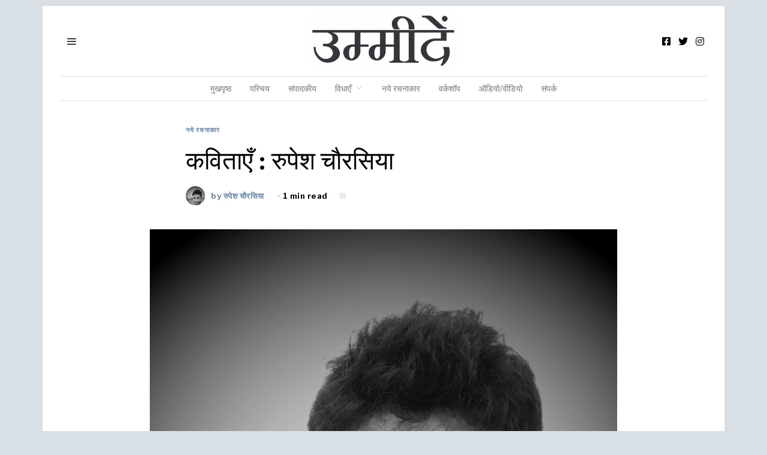

--- FILE ---
content_type: text/html; charset=UTF-8
request_url: https://www.ummeedein.com/hindi-poems-by-rupesh-chaurasia/
body_size: 25586
content:
<!DOCTYPE html>
<html lang="en-US" class="no-js">
<head>
	<meta charset="UTF-8">
	<meta name="viewport" content="width=device-width, initial-scale=1.0">
	<link rel="profile" href="http://gmpg.org/xfn/11">
    
	<!--[if lt IE 9]>
	<script src="https://www.ummeedein.com/wp-content/themes/fox/js/html5.js"></script>
	<![endif]-->
    <link rel="shortcut icon" href="/favicon.ico" type="image/x-icon">
    <link rel="icon" href="/favicon.ico" type="image/x-icon">
    
<!-- Author Meta Tags by Molongui Authorship, visit: https://wordpress.org/plugins/molongui-authorship/ -->
<meta name="author" content="रुपेश चौरसिया">
<meta property="article:author" content="https://www.facebook.com/" />
<!-- /Molongui Authorship -->

<script>(function(html){html.className = html.className.replace(/\bno-js\b/,'js')})(document.documentElement);</script>
<meta name='robots' content='index, follow, max-image-preview:large, max-snippet:-1, max-video-preview:-1' />

	<!-- This site is optimized with the Yoast SEO Premium plugin v23.0 (Yoast SEO v23.1) - https://yoast.com/wordpress/plugins/seo/ -->
	<title>कविताएँ : रुपेश चौरसिया</title>
	<meta name="description" content="1. स्मृतियों के अवशेष अवचेतन में सोए रहते हैं पुरानी डायरी की सोंधी सुगंध से एकाएक उठ बैठती हैं अल्हड़ जवान स्मृतियां और ठहाके मारकर हंसती हैं जैसे एक" />
	<link rel="canonical" href="https://www.ummeedein.com/hindi-poems-by-rupesh-chaurasia/" />
	<meta property="og:locale" content="en_US" />
	<meta property="og:type" content="article" />
	<meta property="og:title" content="कविताएँ : रुपेश चौरसिया" />
	<meta property="og:description" content="1. स्मृतियों के अवशेष अवचेतन में सोए रहते हैं पुरानी डायरी की सोंधी सुगंध से एकाएक उठ बैठती हैं अल्हड़ जवान स्मृतियां और ठहाके मारकर हंसती हैं जैसे एक" />
	<meta property="og:url" content="https://www.ummeedein.com/hindi-poems-by-rupesh-chaurasia/" />
	<meta property="og:site_name" content="Ummeedein" />
	<meta property="article:publisher" content="https://www.facebook.com/ummeedeinmagazine" />
	<meta property="article:published_time" content="2020-09-13T05:52:11+00:00" />
	<meta property="article:modified_time" content="2024-07-05T18:37:27+00:00" />
	<meta property="og:image" content="https://www.ummeedein.com/wp-content/uploads/2020/09/BlackWhite_2020-07-20_12-01-53-518-scaled.jpg" />
	<meta property="og:image:width" content="1920" />
	<meta property="og:image:height" content="2560" />
	<meta property="og:image:type" content="image/jpeg" />
	<meta name="author" content="रुपेश चौरसिया" />
	<meta name="twitter:card" content="summary_large_image" />
	<meta name="twitter:creator" content="@ummeedein" />
	<meta name="twitter:site" content="@ummeedein" />
	<meta name="twitter:label1" content="Written by" />
	<meta name="twitter:data1" content="रुपेश चौरसिया" />
	<meta name="twitter:label2" content="Est. reading time" />
	<meta name="twitter:data2" content="1 minute" />
	<script type="application/ld+json" class="yoast-schema-graph">{"@context":"https://schema.org","@graph":[{"@type":"Article","@id":"https://www.ummeedein.com/hindi-poems-by-rupesh-chaurasia/#article","isPartOf":{"@id":"https://www.ummeedein.com/hindi-poems-by-rupesh-chaurasia/"},"author":{"name":"रुपेश चौरसिया","@id":"https://www.ummeedein.com/#/schema/person/8b5f93b87e6870514516805d16e3de44"},"headline":"कविताएँ : रुपेश चौरसिया","datePublished":"2020-09-13T05:52:11+00:00","dateModified":"2024-07-05T18:37:27+00:00","mainEntityOfPage":{"@id":"https://www.ummeedein.com/hindi-poems-by-rupesh-chaurasia/"},"wordCount":0,"publisher":{"@id":"https://www.ummeedein.com/#organization"},"image":{"@id":"https://www.ummeedein.com/hindi-poems-by-rupesh-chaurasia/#primaryimage"},"thumbnailUrl":"https://www.ummeedein.com/wp-content/uploads/2020/09/BlackWhite_2020-07-20_12-01-53-518-scaled.jpg","keywords":["hindi","poems","Ummeedein"],"articleSection":["नये रचनाकार"],"inLanguage":"en-US"},{"@type":"WebPage","@id":"https://www.ummeedein.com/hindi-poems-by-rupesh-chaurasia/","url":"https://www.ummeedein.com/hindi-poems-by-rupesh-chaurasia/","name":"कविताएँ : रुपेश चौरसिया","isPartOf":{"@id":"https://www.ummeedein.com/#website"},"primaryImageOfPage":{"@id":"https://www.ummeedein.com/hindi-poems-by-rupesh-chaurasia/#primaryimage"},"image":{"@id":"https://www.ummeedein.com/hindi-poems-by-rupesh-chaurasia/#primaryimage"},"thumbnailUrl":"https://www.ummeedein.com/wp-content/uploads/2020/09/BlackWhite_2020-07-20_12-01-53-518-scaled.jpg","datePublished":"2020-09-13T05:52:11+00:00","dateModified":"2024-07-05T18:37:27+00:00","description":"1. स्मृतियों के अवशेष अवचेतन में सोए रहते हैं पुरानी डायरी की सोंधी सुगंध से एकाएक उठ बैठती हैं अल्हड़ जवान स्मृतियां और ठहाके मारकर हंसती हैं जैसे एक","inLanguage":"en-US","potentialAction":[{"@type":"ReadAction","target":["https://www.ummeedein.com/hindi-poems-by-rupesh-chaurasia/"]}]},{"@type":"ImageObject","inLanguage":"en-US","@id":"https://www.ummeedein.com/hindi-poems-by-rupesh-chaurasia/#primaryimage","url":"https://www.ummeedein.com/wp-content/uploads/2020/09/BlackWhite_2020-07-20_12-01-53-518-scaled.jpg","contentUrl":"https://www.ummeedein.com/wp-content/uploads/2020/09/BlackWhite_2020-07-20_12-01-53-518-scaled.jpg","width":1920,"height":2560},{"@type":"WebSite","@id":"https://www.ummeedein.com/#website","url":"https://www.ummeedein.com/","name":"Ummeedein","description":"","publisher":{"@id":"https://www.ummeedein.com/#organization"},"potentialAction":[{"@type":"SearchAction","target":{"@type":"EntryPoint","urlTemplate":"https://www.ummeedein.com/?s={search_term_string}"},"query-input":"required name=search_term_string"}],"inLanguage":"en-US"},{"@type":"Organization","@id":"https://www.ummeedein.com/#organization","name":"उम्मीदें","url":"https://www.ummeedein.com/","logo":{"@type":"ImageObject","inLanguage":"en-US","@id":"https://www.ummeedein.com/#/schema/logo/image/","url":"https://www.ummeedein.com/wp-content/uploads/2021/04/05.png","contentUrl":"https://www.ummeedein.com/wp-content/uploads/2021/04/05.png","width":3000,"height":2100,"caption":"उम्मीदें"},"image":{"@id":"https://www.ummeedein.com/#/schema/logo/image/"},"sameAs":["https://www.facebook.com/ummeedeinmagazine","https://x.com/ummeedein","https://www.instagram.com/ummeedeinmagazine"]},{"@type":"Person","@id":"https://www.ummeedein.com/#/schema/person/8b5f93b87e6870514516805d16e3de44","name":"रुपेश चौरसिया","image":{"@type":"ImageObject","inLanguage":"en-US","@id":"https://www.ummeedein.com/#/schema/person/image/","url":"https://www.ummeedein.com/wp-content/uploads/2020/09/BlackWhite_2020-07-20_12-01-53-518-scaled.jpg","contentUrl":"https://www.ummeedein.com/wp-content/uploads/2020/09/BlackWhite_2020-07-20_12-01-53-518-scaled.jpg","caption":"रुपेश चौरसिया"},"description":"रुपेश खगड़िया, बिहार से हैं। आप साहित्य की नयी और मुखर आवाज़ों में से एक हैं। आपसे chaurasierupesh123@gmail.com पे बात की जा सकती है."}]}</script>
	<!-- / Yoast SEO Premium plugin. -->


<link rel='dns-prefetch' href='//www.googletagmanager.com' />
<link rel='dns-prefetch' href='//fonts.googleapis.com' />
<link rel='dns-prefetch' href='//pagead2.googlesyndication.com' />
<link href='https://fonts.gstatic.com' crossorigin rel='preconnect' />
<link rel="alternate" type="application/rss+xml" title="Ummeedein &raquo; Feed" href="https://www.ummeedein.com/feed/" />
<link rel="alternate" type="application/rss+xml" title="Ummeedein &raquo; Comments Feed" href="https://www.ummeedein.com/comments/feed/" />
<link rel="alternate" type="application/rss+xml" title="Ummeedein &raquo; कविताएँ : रुपेश चौरसिया Comments Feed" href="https://www.ummeedein.com/hindi-poems-by-rupesh-chaurasia/feed/" />
<script type="text/javascript">
/* <![CDATA[ */
window._wpemojiSettings = {"baseUrl":"https:\/\/s.w.org\/images\/core\/emoji\/15.0.3\/72x72\/","ext":".png","svgUrl":"https:\/\/s.w.org\/images\/core\/emoji\/15.0.3\/svg\/","svgExt":".svg","source":{"concatemoji":"https:\/\/www.ummeedein.com\/wp-includes\/js\/wp-emoji-release.min.js?ver=6.6.1"}};
/*! This file is auto-generated */
!function(i,n){var o,s,e;function c(e){try{var t={supportTests:e,timestamp:(new Date).valueOf()};sessionStorage.setItem(o,JSON.stringify(t))}catch(e){}}function p(e,t,n){e.clearRect(0,0,e.canvas.width,e.canvas.height),e.fillText(t,0,0);var t=new Uint32Array(e.getImageData(0,0,e.canvas.width,e.canvas.height).data),r=(e.clearRect(0,0,e.canvas.width,e.canvas.height),e.fillText(n,0,0),new Uint32Array(e.getImageData(0,0,e.canvas.width,e.canvas.height).data));return t.every(function(e,t){return e===r[t]})}function u(e,t,n){switch(t){case"flag":return n(e,"\ud83c\udff3\ufe0f\u200d\u26a7\ufe0f","\ud83c\udff3\ufe0f\u200b\u26a7\ufe0f")?!1:!n(e,"\ud83c\uddfa\ud83c\uddf3","\ud83c\uddfa\u200b\ud83c\uddf3")&&!n(e,"\ud83c\udff4\udb40\udc67\udb40\udc62\udb40\udc65\udb40\udc6e\udb40\udc67\udb40\udc7f","\ud83c\udff4\u200b\udb40\udc67\u200b\udb40\udc62\u200b\udb40\udc65\u200b\udb40\udc6e\u200b\udb40\udc67\u200b\udb40\udc7f");case"emoji":return!n(e,"\ud83d\udc26\u200d\u2b1b","\ud83d\udc26\u200b\u2b1b")}return!1}function f(e,t,n){var r="undefined"!=typeof WorkerGlobalScope&&self instanceof WorkerGlobalScope?new OffscreenCanvas(300,150):i.createElement("canvas"),a=r.getContext("2d",{willReadFrequently:!0}),o=(a.textBaseline="top",a.font="600 32px Arial",{});return e.forEach(function(e){o[e]=t(a,e,n)}),o}function t(e){var t=i.createElement("script");t.src=e,t.defer=!0,i.head.appendChild(t)}"undefined"!=typeof Promise&&(o="wpEmojiSettingsSupports",s=["flag","emoji"],n.supports={everything:!0,everythingExceptFlag:!0},e=new Promise(function(e){i.addEventListener("DOMContentLoaded",e,{once:!0})}),new Promise(function(t){var n=function(){try{var e=JSON.parse(sessionStorage.getItem(o));if("object"==typeof e&&"number"==typeof e.timestamp&&(new Date).valueOf()<e.timestamp+604800&&"object"==typeof e.supportTests)return e.supportTests}catch(e){}return null}();if(!n){if("undefined"!=typeof Worker&&"undefined"!=typeof OffscreenCanvas&&"undefined"!=typeof URL&&URL.createObjectURL&&"undefined"!=typeof Blob)try{var e="postMessage("+f.toString()+"("+[JSON.stringify(s),u.toString(),p.toString()].join(",")+"));",r=new Blob([e],{type:"text/javascript"}),a=new Worker(URL.createObjectURL(r),{name:"wpTestEmojiSupports"});return void(a.onmessage=function(e){c(n=e.data),a.terminate(),t(n)})}catch(e){}c(n=f(s,u,p))}t(n)}).then(function(e){for(var t in e)n.supports[t]=e[t],n.supports.everything=n.supports.everything&&n.supports[t],"flag"!==t&&(n.supports.everythingExceptFlag=n.supports.everythingExceptFlag&&n.supports[t]);n.supports.everythingExceptFlag=n.supports.everythingExceptFlag&&!n.supports.flag,n.DOMReady=!1,n.readyCallback=function(){n.DOMReady=!0}}).then(function(){return e}).then(function(){var e;n.supports.everything||(n.readyCallback(),(e=n.source||{}).concatemoji?t(e.concatemoji):e.wpemoji&&e.twemoji&&(t(e.twemoji),t(e.wpemoji)))}))}((window,document),window._wpemojiSettings);
/* ]]> */
</script>
<style id='wp-emoji-styles-inline-css' type='text/css'>

	img.wp-smiley, img.emoji {
		display: inline !important;
		border: none !important;
		box-shadow: none !important;
		height: 1em !important;
		width: 1em !important;
		margin: 0 0.07em !important;
		vertical-align: -0.1em !important;
		background: none !important;
		padding: 0 !important;
	}
</style>
<link rel='stylesheet' id='wp-block-library-css' href='https://www.ummeedein.com/wp-includes/css/dist/block-library/style.min.css?ver=6.6.1' type='text/css' media='all' />
<link rel='stylesheet' id='a-z-listing-block-css' href='https://www.ummeedein.com/wp-content/plugins/a-z-listing/css/a-z-listing-default.css?ver=4.3.1' type='text/css' media='all' />
<style id='classic-theme-styles-inline-css' type='text/css'>
/*! This file is auto-generated */
.wp-block-button__link{color:#fff;background-color:#32373c;border-radius:9999px;box-shadow:none;text-decoration:none;padding:calc(.667em + 2px) calc(1.333em + 2px);font-size:1.125em}.wp-block-file__button{background:#32373c;color:#fff;text-decoration:none}
</style>
<style id='global-styles-inline-css' type='text/css'>
:root{--wp--preset--aspect-ratio--square: 1;--wp--preset--aspect-ratio--4-3: 4/3;--wp--preset--aspect-ratio--3-4: 3/4;--wp--preset--aspect-ratio--3-2: 3/2;--wp--preset--aspect-ratio--2-3: 2/3;--wp--preset--aspect-ratio--16-9: 16/9;--wp--preset--aspect-ratio--9-16: 9/16;--wp--preset--color--black: #000000;--wp--preset--color--cyan-bluish-gray: #abb8c3;--wp--preset--color--white: #ffffff;--wp--preset--color--pale-pink: #f78da7;--wp--preset--color--vivid-red: #cf2e2e;--wp--preset--color--luminous-vivid-orange: #ff6900;--wp--preset--color--luminous-vivid-amber: #fcb900;--wp--preset--color--light-green-cyan: #7bdcb5;--wp--preset--color--vivid-green-cyan: #00d084;--wp--preset--color--pale-cyan-blue: #8ed1fc;--wp--preset--color--vivid-cyan-blue: #0693e3;--wp--preset--color--vivid-purple: #9b51e0;--wp--preset--gradient--vivid-cyan-blue-to-vivid-purple: linear-gradient(135deg,rgba(6,147,227,1) 0%,rgb(155,81,224) 100%);--wp--preset--gradient--light-green-cyan-to-vivid-green-cyan: linear-gradient(135deg,rgb(122,220,180) 0%,rgb(0,208,130) 100%);--wp--preset--gradient--luminous-vivid-amber-to-luminous-vivid-orange: linear-gradient(135deg,rgba(252,185,0,1) 0%,rgba(255,105,0,1) 100%);--wp--preset--gradient--luminous-vivid-orange-to-vivid-red: linear-gradient(135deg,rgba(255,105,0,1) 0%,rgb(207,46,46) 100%);--wp--preset--gradient--very-light-gray-to-cyan-bluish-gray: linear-gradient(135deg,rgb(238,238,238) 0%,rgb(169,184,195) 100%);--wp--preset--gradient--cool-to-warm-spectrum: linear-gradient(135deg,rgb(74,234,220) 0%,rgb(151,120,209) 20%,rgb(207,42,186) 40%,rgb(238,44,130) 60%,rgb(251,105,98) 80%,rgb(254,248,76) 100%);--wp--preset--gradient--blush-light-purple: linear-gradient(135deg,rgb(255,206,236) 0%,rgb(152,150,240) 100%);--wp--preset--gradient--blush-bordeaux: linear-gradient(135deg,rgb(254,205,165) 0%,rgb(254,45,45) 50%,rgb(107,0,62) 100%);--wp--preset--gradient--luminous-dusk: linear-gradient(135deg,rgb(255,203,112) 0%,rgb(199,81,192) 50%,rgb(65,88,208) 100%);--wp--preset--gradient--pale-ocean: linear-gradient(135deg,rgb(255,245,203) 0%,rgb(182,227,212) 50%,rgb(51,167,181) 100%);--wp--preset--gradient--electric-grass: linear-gradient(135deg,rgb(202,248,128) 0%,rgb(113,206,126) 100%);--wp--preset--gradient--midnight: linear-gradient(135deg,rgb(2,3,129) 0%,rgb(40,116,252) 100%);--wp--preset--font-size--small: 13px;--wp--preset--font-size--medium: 20px;--wp--preset--font-size--large: 36px;--wp--preset--font-size--x-large: 42px;--wp--preset--spacing--20: 0.44rem;--wp--preset--spacing--30: 0.67rem;--wp--preset--spacing--40: 1rem;--wp--preset--spacing--50: 1.5rem;--wp--preset--spacing--60: 2.25rem;--wp--preset--spacing--70: 3.38rem;--wp--preset--spacing--80: 5.06rem;--wp--preset--shadow--natural: 6px 6px 9px rgba(0, 0, 0, 0.2);--wp--preset--shadow--deep: 12px 12px 50px rgba(0, 0, 0, 0.4);--wp--preset--shadow--sharp: 6px 6px 0px rgba(0, 0, 0, 0.2);--wp--preset--shadow--outlined: 6px 6px 0px -3px rgba(255, 255, 255, 1), 6px 6px rgba(0, 0, 0, 1);--wp--preset--shadow--crisp: 6px 6px 0px rgba(0, 0, 0, 1);}:where(.is-layout-flex){gap: 0.5em;}:where(.is-layout-grid){gap: 0.5em;}body .is-layout-flex{display: flex;}.is-layout-flex{flex-wrap: wrap;align-items: center;}.is-layout-flex > :is(*, div){margin: 0;}body .is-layout-grid{display: grid;}.is-layout-grid > :is(*, div){margin: 0;}:where(.wp-block-columns.is-layout-flex){gap: 2em;}:where(.wp-block-columns.is-layout-grid){gap: 2em;}:where(.wp-block-post-template.is-layout-flex){gap: 1.25em;}:where(.wp-block-post-template.is-layout-grid){gap: 1.25em;}.has-black-color{color: var(--wp--preset--color--black) !important;}.has-cyan-bluish-gray-color{color: var(--wp--preset--color--cyan-bluish-gray) !important;}.has-white-color{color: var(--wp--preset--color--white) !important;}.has-pale-pink-color{color: var(--wp--preset--color--pale-pink) !important;}.has-vivid-red-color{color: var(--wp--preset--color--vivid-red) !important;}.has-luminous-vivid-orange-color{color: var(--wp--preset--color--luminous-vivid-orange) !important;}.has-luminous-vivid-amber-color{color: var(--wp--preset--color--luminous-vivid-amber) !important;}.has-light-green-cyan-color{color: var(--wp--preset--color--light-green-cyan) !important;}.has-vivid-green-cyan-color{color: var(--wp--preset--color--vivid-green-cyan) !important;}.has-pale-cyan-blue-color{color: var(--wp--preset--color--pale-cyan-blue) !important;}.has-vivid-cyan-blue-color{color: var(--wp--preset--color--vivid-cyan-blue) !important;}.has-vivid-purple-color{color: var(--wp--preset--color--vivid-purple) !important;}.has-black-background-color{background-color: var(--wp--preset--color--black) !important;}.has-cyan-bluish-gray-background-color{background-color: var(--wp--preset--color--cyan-bluish-gray) !important;}.has-white-background-color{background-color: var(--wp--preset--color--white) !important;}.has-pale-pink-background-color{background-color: var(--wp--preset--color--pale-pink) !important;}.has-vivid-red-background-color{background-color: var(--wp--preset--color--vivid-red) !important;}.has-luminous-vivid-orange-background-color{background-color: var(--wp--preset--color--luminous-vivid-orange) !important;}.has-luminous-vivid-amber-background-color{background-color: var(--wp--preset--color--luminous-vivid-amber) !important;}.has-light-green-cyan-background-color{background-color: var(--wp--preset--color--light-green-cyan) !important;}.has-vivid-green-cyan-background-color{background-color: var(--wp--preset--color--vivid-green-cyan) !important;}.has-pale-cyan-blue-background-color{background-color: var(--wp--preset--color--pale-cyan-blue) !important;}.has-vivid-cyan-blue-background-color{background-color: var(--wp--preset--color--vivid-cyan-blue) !important;}.has-vivid-purple-background-color{background-color: var(--wp--preset--color--vivid-purple) !important;}.has-black-border-color{border-color: var(--wp--preset--color--black) !important;}.has-cyan-bluish-gray-border-color{border-color: var(--wp--preset--color--cyan-bluish-gray) !important;}.has-white-border-color{border-color: var(--wp--preset--color--white) !important;}.has-pale-pink-border-color{border-color: var(--wp--preset--color--pale-pink) !important;}.has-vivid-red-border-color{border-color: var(--wp--preset--color--vivid-red) !important;}.has-luminous-vivid-orange-border-color{border-color: var(--wp--preset--color--luminous-vivid-orange) !important;}.has-luminous-vivid-amber-border-color{border-color: var(--wp--preset--color--luminous-vivid-amber) !important;}.has-light-green-cyan-border-color{border-color: var(--wp--preset--color--light-green-cyan) !important;}.has-vivid-green-cyan-border-color{border-color: var(--wp--preset--color--vivid-green-cyan) !important;}.has-pale-cyan-blue-border-color{border-color: var(--wp--preset--color--pale-cyan-blue) !important;}.has-vivid-cyan-blue-border-color{border-color: var(--wp--preset--color--vivid-cyan-blue) !important;}.has-vivid-purple-border-color{border-color: var(--wp--preset--color--vivid-purple) !important;}.has-vivid-cyan-blue-to-vivid-purple-gradient-background{background: var(--wp--preset--gradient--vivid-cyan-blue-to-vivid-purple) !important;}.has-light-green-cyan-to-vivid-green-cyan-gradient-background{background: var(--wp--preset--gradient--light-green-cyan-to-vivid-green-cyan) !important;}.has-luminous-vivid-amber-to-luminous-vivid-orange-gradient-background{background: var(--wp--preset--gradient--luminous-vivid-amber-to-luminous-vivid-orange) !important;}.has-luminous-vivid-orange-to-vivid-red-gradient-background{background: var(--wp--preset--gradient--luminous-vivid-orange-to-vivid-red) !important;}.has-very-light-gray-to-cyan-bluish-gray-gradient-background{background: var(--wp--preset--gradient--very-light-gray-to-cyan-bluish-gray) !important;}.has-cool-to-warm-spectrum-gradient-background{background: var(--wp--preset--gradient--cool-to-warm-spectrum) !important;}.has-blush-light-purple-gradient-background{background: var(--wp--preset--gradient--blush-light-purple) !important;}.has-blush-bordeaux-gradient-background{background: var(--wp--preset--gradient--blush-bordeaux) !important;}.has-luminous-dusk-gradient-background{background: var(--wp--preset--gradient--luminous-dusk) !important;}.has-pale-ocean-gradient-background{background: var(--wp--preset--gradient--pale-ocean) !important;}.has-electric-grass-gradient-background{background: var(--wp--preset--gradient--electric-grass) !important;}.has-midnight-gradient-background{background: var(--wp--preset--gradient--midnight) !important;}.has-small-font-size{font-size: var(--wp--preset--font-size--small) !important;}.has-medium-font-size{font-size: var(--wp--preset--font-size--medium) !important;}.has-large-font-size{font-size: var(--wp--preset--font-size--large) !important;}.has-x-large-font-size{font-size: var(--wp--preset--font-size--x-large) !important;}
:where(.wp-block-post-template.is-layout-flex){gap: 1.25em;}:where(.wp-block-post-template.is-layout-grid){gap: 1.25em;}
:where(.wp-block-columns.is-layout-flex){gap: 2em;}:where(.wp-block-columns.is-layout-grid){gap: 2em;}
:root :where(.wp-block-pullquote){font-size: 1.5em;line-height: 1.6;}
</style>
<link rel='stylesheet' id='authors-list-css-css' href='https://www.ummeedein.com/wp-content/plugins/authors-list/backend/assets/css/front.css?ver=2.0.4' type='text/css' media='all' />
<link rel='stylesheet' id='jquery-ui-css-css' href='https://www.ummeedein.com/wp-content/plugins/authors-list/backend/assets/css/jquery-ui.css?ver=2.0.4' type='text/css' media='all' />
<link rel='stylesheet' id='contact-form-7-css' href='https://www.ummeedein.com/wp-content/plugins/contact-form-7/includes/css/styles.css?ver=5.9.7' type='text/css' media='all' />
<link rel='stylesheet' id='rpt_front_style-css' href='https://www.ummeedein.com/wp-content/plugins/related-posts-thumbnails/assets/css/front.css?ver=1.9.0' type='text/css' media='all' />
<link rel='stylesheet' id='wi-fonts-css' href='https://fonts.googleapis.com/css?family=PT+Serif%3A400%7CDM+Serif+Text%3A400%7CLibre+Franklin%3A400%2C700' type='text/css' media='all' />
<link rel='stylesheet' id='mediaelement-css' href='https://www.ummeedein.com/wp-includes/js/mediaelement/mediaelementplayer-legacy.min.css?ver=4.2.17' type='text/css' media='all' />
<link rel='stylesheet' id='wp-mediaelement-css' href='https://www.ummeedein.com/wp-includes/js/mediaelement/wp-mediaelement.min.css?ver=6.6.1' type='text/css' media='all' />
<link rel='stylesheet' id='style-css' href='https://www.ummeedein.com/wp-content/themes/fox/style.min.css?ver=4.4.3.1' type='text/css' media='all' />
<style id='style-inline-css' type='text/css'>
.social-list.style-plain:not(.style-text_color) a:hover, .wi-pagination a.page-numbers:hover, .wi-mainnav ul.menu ul > li:hover > a, .wi-mainnav ul.menu ul li.current-menu-item > a, .wi-mainnav ul.menu ul li.current-menu-ancestor > a, .related-title a:hover, .page-links > a:hover, .widget_archive a:hover, .widget_nav_menu a:hover, .widget_meta a:hover, .widget_recent_entries a:hover, .widget_categories a:hover, .tagcloud a:hover, .header-cart a:hover, .woocommerce .star-rating span:before, .null-instagram-feed .clear a:hover, .widget a.readmore:hover{color:#6487a9}html .mejs-controls .mejs-time-rail .mejs-time-current, .dropcap-color, .style--dropcap-color .enable-dropcap .dropcap-content > p:first-of-type:first-letter, .style--dropcap-color p.has-drop-cap:not(:focus):first-letter, .fox-btn.btn-primary, button.btn-primary, input.btn-primary[type="button"], input.btn-primary[type="reset"], input.btn-primary[type="submit"], .social-list.style-black a:hover, .post-item-thumbnail:hover .video-indicator-solid, a.more-link:hover, .post-newspaper .related-thumbnail, .style--slider-navtext .flex-direction-nav a:hover, .review-item.overall .review-score, #respond #submit:hover, .wpcf7-submit:hover, #footer-search .submit:hover, .woocommerce .widget_price_filter .ui-slider .ui-slider-range, .woocommerce .widget_price_filter .ui-slider .ui-slider-handle, .woocommerce span.onsale, .woocommerce ul.products li.product .onsale, .woocommerce #respond input#submit.alt:hover, .woocommerce a.button.alt:hover, .woocommerce button.button.alt:hover, .woocommerce input.button.alt:hover, .woocommerce a.add_to_cart_button:hover, .woocommerce #review_form #respond .form-submit input:hover, .header-cart-icon a .num, .blog-widget-small .thumbnail-index{background-color:#6487a9}.review-item.overall .review-score, .partial-content, .null-instagram-feed .clear a:hover{border-color:#6487a9}.reading-progress-wrapper::-webkit-progress-value{background-color:#6487a9}.reading-progress-wrapper::-moz-progress-value{background-color:#6487a9}.heading-1a .container, .heading-1b .container, .section-heading .line, .heading-5 .heading-inner{border-color:#cccccc}.header-search-wrapper .search-btn, .header-cart-icon, .hamburger-btn{font-size:18px}.header-sticky-element.before-sticky #wi-logo img, .header-sticky-element.before-sticky .wi-logo img{height:20px}.fox-logo img{width:250px}.slogan{color:#777777}.wi-mainnav ul.menu > li > a{color:#777777}.wi-mainnav ul.menu > li:hover > a{color:#222222}.wi-mainnav ul.menu > li.current-menu-item > a, .wi-mainnav ul.menu > li.current-menu-ancestor > a,
    .row-nav-style-active-1 .wi-mainnav ul.menu > li.current-menu-item > a, .row-nav-style-active-1 .wi-mainnav ul.menu > li.current-menu-ancestor > a {color:#222222}.header-row-nav .container{border-color:#e1e1e1}.wi-mainnav ul.menu > li.menu-item-has-children > a:after, .wi-mainnav ul.menu > li.mega > a:after{color:#cccccc}.wi-mainnav ul.menu ul li:hover > a, .wi-mainnav ul.menu .post-nav-item-title:hover a, .wi-mainnav ul.menu > li.mega ul ul a:hover{color:#6487a9}.wi-mainnav ul.menu ul li:hover > a, .wi-mainnav ul.menu > li.mega ul ul a:hover{background-color:#fafafa}.wi-mainnav ul.menu ul li.current-menu-item > a, .wi-mainnav ul.menu ul li.current-menu-ancestor > a{color:#6487a9;background-color:#fafafa}.wi-mainnav ul.menu ul > li, .mega-sep{border-color:#e0e0e0}.footer-col-sep{border-color:#333333}#footer-widgets{color:#cccccc}#footer-logo img{width:160px}#backtotop.backtotop-circle, #backtotop.backtotop-square{border-width:0px}#backtotop{color:#999999;background-color:#ffffff}.post-item-excerpt{color:#797979}.post-list-sep{border-color:#e0e0e0}.list-thumbnail{width:220px}.post-item-title a:hover{color:#6487a9}.post-item-meta{color:#bababa}.standalone-categories a{color:#6487a9}.minimal-logo img{height:20px}.post-item-subtitle{color:#777777}.share-style-custom a{width:28px}.fox-share.background-custom a{background-color:#dddddd}.fox-share.hover-background-custom a:hover{background-color:#cccccc}a{color:#6487a9}a:hover{color:#6487a9}table, td, th, .fox-input, input[type="color"], input[type="date"], input[type="datetime"], input[type="datetime-local"], input[type="email"], input[type="month"], input[type="number"], input[type="password"], input[type="search"], input[type="tel"], input[type="text"], input[type="time"], input[type="url"], input[type="week"], input:not([type]), textarea, textarea, select, .style--tag-block .fox-term-list a, .fox-slider-rich, .pagination-inner, .post-sep, .blog-related, .blog-related .line, .post-newspaper .related-area, .authorbox-simple, .post-nav-simple, #footer-widgets, #footer-bottom, .commentlist ul.children, .hero-half, .commentlist li + li > .comment-body, .classic-main-header-top .container, .related-heading, .comments-title, .comment-reply-title, .header-sticky-style-border .header-sticky-element.before-sticky, .widget_archive ul, .widget_nav_menu ul, .widget_meta ul, .widget_recent_entries ul, .widget_categories ul,
    .widget_archive li, .widget_nav_menu li, .widget_meta li, .widget_recent_entries li, .widget_categories li, .offcanvas-search .s, .offcanvas-nav li + li > a, .hero-meta .header-main, .single-authorbox-section, .related-heading, .comments-title, .comment-reply-title, #posts-small-heading, .article-small, .article-tall, .toparea > .container{border-color:#e0e0e0}.fox-input, input[type="color"], input[type="date"], input[type="datetime"], input[type="datetime-local"], input[type="email"], input[type="month"], input[type="number"], input[type="password"], input[type="search"], input[type="tel"], input[type="text"], input[type="time"], input[type="url"], input[type="week"], input:not([type]), textarea{color:#999999}.fox-input:focus, input[type="color"]:focus, input[type="date"]:focus, input[type="datetime"]:focus, input[type="datetime-local"]:focus, input[type="email"]:focus, input[type="month"]:focus, input[type="number"]:focus, input[type="password"]:focus, input[type="search"]:focus, input[type="tel"]:focus, input[type="text"]:focus, input[type="time"]:focus, input[type="url"]:focus, input[type="week"]:focus, input:not([type]):focus, textarea:focus{color:#777777}blockquote{color:#777777}.wi-dropcap,.enable-dropcap .dropcap-content > p:first-of-type:first-letter, p.has-drop-cap:not(:focus):first-letter{font-weight:400}.wp-caption-text, .post-thumbnail-standard figcaption, .wp-block-image figcaption, .blocks-gallery-caption{color:#777777}#mobile-logo img{height:20px}@media (min-width: 1200px) {.container,.cool-thumbnail-size-big .post-thumbnail{width:1080px}body.layout-boxed .wi-wrapper{width:1140px}}@media (min-width:1024px) {.secondary, .section-secondary{width:24.537037037037%}.has-sidebar .primary, .section-has-sidebar .section-primary, .section-sep{width:75.462962962963%}}body,.font-body,.slogan,.single .entry-content,.page .entry-content,blockquote{font-family:"PT Serif",serif}.font-heading,h1,h2,h3,h4,h5,h6,.wp-block-quote.is-large cite,.wp-block-quote.is-style-large cite,.fox-term-list,.wp-block-cover-text,.title-label,.thumbnail-view,.readmore,a.more-link,.post-big a.more-link,.style--slider-navtext .flex-direction-nav a,.min-logo-text,.page-links-container,.authorbox-nav,.post-navigation .post-title,.review-criterion,.review-score,.review-text,.commentlist .fn,.reply a,.widget_archive,.widget_nav_menu,.widget_meta,.widget_recent_entries,.widget_categories,.widget_rss > ul a.rsswidget,.widget_rss > ul > li > cite,.widget_recent_comments,#backtotop,.view-count,.tagcloud,.fox-logo,.mobile-logo-text,.post-item-title,.archive-title,.post-item-title.post-title,.page-title,.post-item-subtitle,.wi-dropcap,.enable-dropcap .dropcap-content > p:first-of-type:first-letter,p.has-drop-cap:not(:focus):first-letter{font-family:"DM Serif Text",serif}.fox-btn,button,input[type="button"],input[type="reset"],input[type="submit"],.post-item-meta,.standalone-categories,.wi-mainnav ul.menu > li > a,.footer-bottom .widget_nav_menu,#footernav,.offcanvas-nav,.wi-mainnav ul.menu ul,.header-builder .widget_nav_menu  ul.menu ul,.single-heading,.widget-title,.section-heading h2,.article-big .readmore,.fox-input,input[type="color"],input[type="date"],input[type="datetime"],input[type="datetime-local"],input[type="email"],input[type="month"],input[type="number"],input[type="password"],input[type="search"],input[type="tel"],input[type="text"],input[type="time"],input[type="url"],input[type="week"],input:not([type]),textarea,.wp-caption-text,.post-thumbnail-standard figcaption,.wp-block-image figcaption,.blocks-gallery-caption{font-family:"Libre Franklin",sans-serif}::-moz-selection {background:#beccce;color:#000000;}::selection {background:#beccce;color:#000000;}body, .font-body{font-size:14px;font-weight:400;font-style:normal;text-transform:none;letter-spacing:0px;line-height:1.5}h1, h2, h3, h4, h5, h6{font-weight:400;text-transform:none;line-height:1.3}h2{font-size:2.0625em;font-style:normal}h3{font-size:1.625em;font-style:normal}h4{font-size:1.25em;font-style:normal}.fox-logo, .min-logo-text, .mobile-logo-text{font-size:60px;font-weight:400;font-style:normal;text-transform:uppercase;letter-spacing:0px;line-height:1.1}.slogan{font-size:11px;font-weight:400;text-transform:uppercase;letter-spacing:2px;line-height:1.1}.wi-mainnav ul.menu > li > a, .footer-bottom .widget_nav_menu, #footernav, .offcanvas-nav{font-size:14px;font-weight:400;text-transform:none;letter-spacing:0px}.wi-mainnav ul.menu ul, .header-builder .widget_nav_menu  ul.menu ul{font-size:12px;font-weight:400;font-style:normal;letter-spacing:0px}.post-item-title{font-style:normal}.post-item-meta{font-size:13px;font-style:normal}.standalone-categories{font-size:11px;font-weight:700;font-style:normal;text-transform:uppercase;letter-spacing:1px}.archive-title{font-size:2.6em;font-weight:400;font-style:normal;text-transform:none}.post-item-title.post-title, .page-title{font-style:normal}.post-item-subtitle{font-style:normal}.single .entry-content, .page .entry-content{font-size:19px;font-style:normal}.single-heading{font-size:12px;font-weight:700;font-style:normal;text-transform:uppercase;letter-spacing:1px}.widget-title{font-size:12px;font-weight:700;font-style:normal;text-transform:uppercase;letter-spacing:1px}.section-heading h2{font-weight:700;font-style:normal;text-transform:uppercase;letter-spacing:0px}.fox-btn, button, input[type="button"], input[type="reset"], input[type="submit"], .article-big .readmore{font-size:10px;font-weight:400;font-style:normal;text-transform:uppercase;letter-spacing:1px}.fox-input, input[type="color"], input[type="date"], input[type="datetime"], input[type="datetime-local"], input[type="email"], input[type="month"], input[type="number"], input[type="password"], input[type="search"], input[type="tel"], input[type="text"], input[type="time"], input[type="url"], input[type="week"], input:not([type]), textarea{font-size:12px;font-style:normal}blockquote{font-weight:400;font-style:normal}.wi-dropcap,.enable-dropcap .dropcap-content > p:first-of-type:first-letter, p.has-drop-cap:not(:focus):first-letter{font-style:normal}.wp-caption-text, .post-thumbnail-standard figcaption, .wp-block-image figcaption, .blocks-gallery-caption{font-size:12px;font-style:normal}.offcanvas-nav{font-weight:700;font-style:normal}@media only screen and (max-width: 1023px){.fox-logo, .min-logo-text, .mobile-logo-text{font-size:40px}}@media only screen and (max-width: 567px){body, .font-body{font-size:14px}.fox-logo, .min-logo-text, .mobile-logo-text{font-size:20px}.archive-title{font-size:1.4em}.single .entry-content, .page .entry-content{font-size:17px}}#titlebar .container{border-bottom-width:1px;border-color:#e0e0e0;border-style:solid}.wi-all{margin-top:10px;margin-bottom:10px}body.layout-boxed .wi-wrapper{border-right-width:1px;border-left-width:1px;border-color:#e0e0e0}.wi-mainnav ul.menu ul{border-top-width:2px;border-right-width:0px;border-bottom-width:0px;border-left-width:0px;border-color:#6487a9}.widget-title{margin-bottom:24px;padding-top:5px;padding-bottom:5px;border-bottom-width:1px;border-color:#e0e0e0}.fox-input, input[type="color"], input[type="date"], input[type="datetime"], input[type="datetime-local"], input[type="email"], input[type="month"], input[type="number"], input[type="password"], input[type="search"], input[type="tel"], input[type="text"], input[type="time"], input[type="url"], input[type="week"], input:not([type]), textarea{border-color:#e0e0e0}blockquote{padding-left:40px;border-left-width:2px;border-color:#6487a9;border-style:solid}@media only screen and (max-width: 1023px){}@media only screen and (max-width: 567px){}body.layout-boxed{background-color:#d8e0e6}
</style>
<link rel='stylesheet' id='dashicons-css' href='https://www.ummeedein.com/wp-includes/css/dashicons.min.css?ver=6.6.1' type='text/css' media='all' />
<link rel='stylesheet' id='a-z-listing-css' href='https://www.ummeedein.com/wp-content/plugins/a-z-listing/css/a-z-listing-default.css?ver=4.3.1' type='text/css' media='all' />
<script type="text/javascript" src="https://www.ummeedein.com/wp-includes/js/jquery/jquery.min.js?ver=3.7.1" id="jquery-core-js"></script>
<script type="text/javascript" src="https://www.ummeedein.com/wp-includes/js/jquery/jquery-migrate.min.js?ver=3.4.1" id="jquery-migrate-js"></script>

<!-- Google tag (gtag.js) snippet added by Site Kit -->

<!-- Google Analytics snippet added by Site Kit -->
<script type="text/javascript" src="https://www.googletagmanager.com/gtag/js?id=G-8JDVK3SX9Q" id="google_gtagjs-js" async></script>
<script type="text/javascript" id="google_gtagjs-js-after">
/* <![CDATA[ */
window.dataLayer = window.dataLayer || [];function gtag(){dataLayer.push(arguments);}
gtag("set","linker",{"domains":["www.ummeedein.com"]});
gtag("js", new Date());
gtag("set", "developer_id.dZTNiMT", true);
gtag("config", "G-8JDVK3SX9Q");
/* ]]> */
</script>

<!-- End Google tag (gtag.js) snippet added by Site Kit -->
<link rel="https://api.w.org/" href="https://www.ummeedein.com/wp-json/" /><link rel="alternate" title="JSON" type="application/json" href="https://www.ummeedein.com/wp-json/wp/v2/posts/822" /><link rel="EditURI" type="application/rsd+xml" title="RSD" href="https://www.ummeedein.com/xmlrpc.php?rsd" />
<meta name="generator" content="WordPress 6.6.1" />
<link rel='shortlink' href='https://www.ummeedein.com/?p=822' />
<link rel="alternate" title="oEmbed (JSON)" type="application/json+oembed" href="https://www.ummeedein.com/wp-json/oembed/1.0/embed?url=https%3A%2F%2Fwww.ummeedein.com%2Fhindi-poems-by-rupesh-chaurasia%2F" />
<link rel="alternate" title="oEmbed (XML)" type="text/xml+oembed" href="https://www.ummeedein.com/wp-json/oembed/1.0/embed?url=https%3A%2F%2Fwww.ummeedein.com%2Fhindi-poems-by-rupesh-chaurasia%2F&#038;format=xml" />
<meta name="generator" content="Site Kit by Google 1.131.0" />			<style>
			#related_posts_thumbnails li{
				border-right: 1px solid #dddddd;
				background-color: #ffffff			}
			#related_posts_thumbnails li:hover{
				background-color: #eeeeee;
			}
			.relpost_content{
				font-size:	12px;
				color: 		#333333;
			}
			.relpost-block-single{
				background-color: #ffffff;
				border-right: 1px solid  #dddddd;
				border-left: 1px solid  #dddddd;
				margin-right: -1px;
			}
			.relpost-block-single:hover{
				background-color: #eeeeee;
			}
		</style>

			<script>
			var jabvfcr = {
				selector: "[id=&#039;fox-section-8&#039;]",
				manipulation: "html",
				html: '                                                                                                                 Copyright@2020 Ummeedein. All rights reserved.'
			};
		</script>
		        <style>
            .molongui-disabled-link
            {
                border-bottom: none !important;
                text-decoration: none !important;
                color: inherit !important;
                cursor: inherit !important;
            }
            .molongui-disabled-link:hover,
            .molongui-disabled-link:hover span
            {
                border-bottom: none !important;
                text-decoration: none !important;
                color: inherit !important;
                cursor: inherit !important;
            }
        </style>
        
<meta property="og:image" content="https://www.ummeedein.com/wp-content/uploads/2020/09/BlackWhite_2020-07-20_12-01-53-518-scaled.jpg"/>
<meta property="og:image:secure_url" content="https://www.ummeedein.com/wp-content/uploads/2020/09/BlackWhite_2020-07-20_12-01-53-518-scaled.jpg" />

    <link rel="pingback" href="https://www.ummeedein.com/xmlrpc.php">

<!-- Google AdSense meta tags added by Site Kit -->
<meta name="google-adsense-platform-account" content="ca-host-pub-2644536267352236">
<meta name="google-adsense-platform-domain" content="sitekit.withgoogle.com">
<!-- End Google AdSense meta tags added by Site Kit -->
<meta name="generator" content="Elementor 3.23.2; features: additional_custom_breakpoints, e_lazyload; settings: css_print_method-external, google_font-enabled, font_display-auto">
			<style>
				.e-con.e-parent:nth-of-type(n+4):not(.e-lazyloaded):not(.e-no-lazyload),
				.e-con.e-parent:nth-of-type(n+4):not(.e-lazyloaded):not(.e-no-lazyload) * {
					background-image: none !important;
				}
				@media screen and (max-height: 1024px) {
					.e-con.e-parent:nth-of-type(n+3):not(.e-lazyloaded):not(.e-no-lazyload),
					.e-con.e-parent:nth-of-type(n+3):not(.e-lazyloaded):not(.e-no-lazyload) * {
						background-image: none !important;
					}
				}
				@media screen and (max-height: 640px) {
					.e-con.e-parent:nth-of-type(n+2):not(.e-lazyloaded):not(.e-no-lazyload),
					.e-con.e-parent:nth-of-type(n+2):not(.e-lazyloaded):not(.e-no-lazyload) * {
						background-image: none !important;
					}
				}
			</style>
			
<!-- Google AdSense snippet added by Site Kit -->
<script type="text/javascript" async="async" src="https://pagead2.googlesyndication.com/pagead/js/adsbygoogle.js?client=ca-pub-7196800802594413&amp;host=ca-host-pub-2644536267352236" crossorigin="anonymous"></script>

<!-- End Google AdSense snippet added by Site Kit -->
		<style type="text/css" id="wp-custom-css">
			.entry-categories {
    -ms-word-wrap: break-word;
    word-wrap: break-word;
    color: #6487a9 !important;
    font-weight: 700 !important;
}
.byline {
    font-weight: bold !important;
    color: #6487a9 !important;
}
.published{
	font-weight: bold !important;
    color: #6487a9 !important;
}
.reading-time{
	font-weight: bold !important;
  color: #000 !important;
}

.authorbox-box {
    background: rgba(0,0,0,.05);
    padding: 10px;
    display: none !important;
}
.relpost-thumb-wrapper {
    border-top: 2px solid #CCC !important;
}
		</style>
		
<style id="color-preview"></style>

            
</head>

<body class="post-template-default single single-post postid-822 single-format-standard layout-boxed style--dropcap-default dropcap-style-default style--dropcap-font-heading style--tag-plain style--blockquote-no-icon style--link-1 elementor-default elementor-kit-328" itemscope itemtype="https://schema.org/WebPage">
    
        
    <div id="wi-all" class="fox-outer-wrapper fox-all wi-all">

        
        <div id="wi-wrapper" class="fox-wrapper wi-wrapper">

            <div class="wi-container">

                
                
<header id="masthead" class="site-header header-classic header-sticky-style-heavy-shadow submenu-light" itemscope itemtype="https://schema.org/WPHeader">

    
<div class="header-container header-stack3 header-nav-top-1 header-nav-bottom-1">


    
    
<div class="header-classic-row header-row-branding header-row-main header-stack3-main">

    <div class="container">
        
        
    <div id="logo-area" class="fox-logo-area fox-header-logo site-branding">
        
        <div id="wi-logo" class="fox-logo-container">
            
            <h2 class="wi-logo-main fox-logo logo-type-image" id="site-logo">                
                <a href="https://www.ummeedein.com/" rel="home">
                    
                    <img fetchpriority="high" width="849" height="303" src="https://www.ummeedein.com/wp-content/uploads/2020/08/ummeedein_logo-e1597073751312.jpg" class="main-img-logo" alt="" decoding="async" srcset="https://www.ummeedein.com/wp-content/uploads/2020/08/ummeedein_logo-e1597073751312.jpg 849w, https://www.ummeedein.com/wp-content/uploads/2020/08/ummeedein_logo-e1597073751312-300x107.jpg 300w, https://www.ummeedein.com/wp-content/uploads/2020/08/ummeedein_logo-e1597073751312-768x274.jpg 768w, https://www.ummeedein.com/wp-content/uploads/2020/08/ummeedein_logo-e1597073751312-480x171.jpg 480w" sizes="(max-width: 849px) 100vw, 849px" />                    
                </a>
                
            </h2>
        </div><!-- .fox-logo-container -->

        
    </div><!-- #logo-area -->

            
                <div class="header-stack3-left header-stack3-part">
            
            
    <a class="toggle-menu hamburger hamburger-btn">
        <i class="feather-menu"></i>
        <i class="feather-x"></i>
    </a>

            
        </div><!-- .header-stack3-part -->
                
                <div class="header-stack3-right header-stack3-part">
            
            
<div class="social-list header-social style-plain shape-circle align-center icon-size-normal" id="social-id-66a3fc647e732">
    
    <ul>
    
                
        <li class="li-facebook">
            <a href="https://www.facebook.com/ummeedeinmagazine/" target="_blank" rel="alternate" title="Facebook">
                <i class="fab fa-facebook-square"></i>
                <span>Facebook</span>
            </a>
        </li>
        
                
        <li class="li-twitter">
            <a href="https://twitter.com/ummeedein?s=09" target="_blank" rel="alternate" title="Twitter">
                <i class="fab fa-twitter"></i>
                <span>Twitter</span>
            </a>
        </li>
        
                
        <li class="li-instagram">
            <a href="https://instagram.com/ummeedeinmagazine?igshid=1p3wz1eszgn3l" target="_blank" rel="alternate" title="Instagram">
                <i class="fab fa-instagram"></i>
                <span>Instagram</span>
            </a>
        </li>
        
            
    </ul>
    
</div><!-- .social-list -->
            
        </div><!-- .header-stack3-part -->
        
    </div><!-- .container -->
    
    
</div><!-- .header-row-main -->
    
    
<div class="row-nav-light row-nav-style-active-4 header-classic-row header-row-nav header-sticky-element">

    <div class="container">

        
    <nav id="wi-mainnav" class="navigation-ele wi-mainnav" role="navigation" itemscope itemtype="https://schema.org/SiteNavigationElement">
        
        <div class="menu style-indicator-angle-down"><ul id="menu-hindi-menu" class="menu"><li id="menu-item-478" class="menu-item menu-item-type-custom menu-item-object-custom menu-item-478"><a href="/">मुखपृष्ठ</a></li>
<li id="menu-item-510" class="menu-item menu-item-type-post_type menu-item-object-page menu-item-510"><a href="https://www.ummeedein.com/ummeedein-about/">परिचय</a></li>
<li id="menu-item-360" class="menu-item menu-item-type-taxonomy menu-item-object-category menu-item-360"><a href="https://www.ummeedein.com/category/editorial/">संपादकीय</a></li>
<li id="menu-item-339" class="menu-item menu-item-type-taxonomy menu-item-object-category menu-item-has-children menu-item-339 mega mega-item"><a href="https://www.ummeedein.com/category/genre/">विधाएँ</a><ul class="sub-menu submenu-display-items">            <li class="menu-item post-nav-item">
                    
                <article class="wi-post post-item post-nav-item-inner" itemscope itemtype="https://schema.org/CreativeWork">

                    <div class="nav-thumbnail-wrapper pseudo-thumbnail-landscape">
                    
                        <div class="nav-thumbnail-loading">
                            <span class="fox-loading-element"><i class="fa fa-spinner fa-spin"></i></span>                        </div>
                        
                    </div>
                    
                    <div class="post-nav-item-text">

                    </div><!-- .post-nav-item-text -->

                </article><!-- .post-nav-item-inner -->

            </li><!-- .post-nav-item.menu-item -->
            
        
            <li class="menu-item post-nav-item">
                    
                <article class="wi-post post-item post-nav-item-inner" itemscope itemtype="https://schema.org/CreativeWork">

                    <div class="nav-thumbnail-wrapper pseudo-thumbnail-landscape">
                    
                        <div class="nav-thumbnail-loading">
                            <span class="fox-loading-element"><i class="fa fa-spinner fa-spin"></i></span>                        </div>
                        
                    </div>
                    
                    <div class="post-nav-item-text">

                    </div><!-- .post-nav-item-text -->

                </article><!-- .post-nav-item-inner -->

            </li><!-- .post-nav-item.menu-item -->
            
        
            <li class="menu-item post-nav-item">
                    
                <article class="wi-post post-item post-nav-item-inner" itemscope itemtype="https://schema.org/CreativeWork">

                    <div class="nav-thumbnail-wrapper pseudo-thumbnail-landscape">
                    
                        <div class="nav-thumbnail-loading">
                            <span class="fox-loading-element"><i class="fa fa-spinner fa-spin"></i></span>                        </div>
                        
                    </div>
                    
                    <div class="post-nav-item-text">

                    </div><!-- .post-nav-item-text -->

                </article><!-- .post-nav-item-inner -->

            </li><!-- .post-nav-item.menu-item -->
            
        <span class="caret"></span></ul>
<ul class="sub-menu">
	<li id="menu-item-344" class="menu-item menu-item-type-taxonomy menu-item-object-category menu-item-344"><a href="https://www.ummeedein.com/category/genre/story/">कहानी</a></li>
	<li id="menu-item-343" class="menu-item menu-item-type-taxonomy menu-item-object-category menu-item-343"><a href="https://www.ummeedein.com/category/genre/poetry/">कविता</a></li>
	<li id="menu-item-345" class="menu-item menu-item-type-taxonomy menu-item-object-category menu-item-345"><a href="https://www.ummeedein.com/category/genre/ghajal/">ग़ज़ल</a></li>
	<li id="menu-item-552" class="menu-item menu-item-type-taxonomy menu-item-object-category menu-item-552"><a href="https://www.ummeedein.com/category/nazm/">नज़्म</a></li>
	<li id="menu-item-354" class="menu-item menu-item-type-taxonomy menu-item-object-category menu-item-354"><a href="https://www.ummeedein.com/category/genre/parody/">व्यंग्य</a></li>
	<li id="menu-item-350" class="menu-item menu-item-type-taxonomy menu-item-object-category menu-item-350"><a href="https://www.ummeedein.com/category/genre/letter/">पत्र</a></li>
	<li id="menu-item-348" class="menu-item menu-item-type-taxonomy menu-item-object-category menu-item-348"><a href="https://www.ummeedein.com/category/genre/drama/">नाटक</a></li>
	<li id="menu-item-349" class="menu-item menu-item-type-taxonomy menu-item-object-category menu-item-349"><a href="https://www.ummeedein.com/category/genre/essay/">निबंध</a></li>
	<li id="menu-item-342" class="menu-item menu-item-type-taxonomy menu-item-object-category menu-item-342"><a href="https://www.ummeedein.com/category/genre/criticism/">आलोचना</a></li>
	<li id="menu-item-557" class="menu-item menu-item-type-taxonomy menu-item-object-category menu-item-557"><a href="https://www.ummeedein.com/category/review/">समीक्षा</a></li>
	<li id="menu-item-355" class="menu-item menu-item-type-taxonomy menu-item-object-category menu-item-355"><a href="https://www.ummeedein.com/category/genre/memoir/">संस्मरण</a></li>
	<li id="menu-item-555" class="menu-item menu-item-type-taxonomy menu-item-object-category menu-item-555"><a href="https://www.ummeedein.com/category/discussion/">विमर्श</a></li>
	<li id="menu-item-351" class="menu-item menu-item-type-taxonomy menu-item-object-category menu-item-351"><a href="https://www.ummeedein.com/category/genre/travelouge/">यात्रा वृत्तांत</a></li>
	<li id="menu-item-346" class="menu-item menu-item-type-taxonomy menu-item-object-category menu-item-346"><a href="https://www.ummeedein.com/category/genre/biography/">जीवनी</a></li>
	<li id="menu-item-341" class="menu-item menu-item-type-taxonomy menu-item-object-category menu-item-341"><a href="https://www.ummeedein.com/category/genre/autobiography/">आत्मकथा</a></li>
	<li id="menu-item-340" class="menu-item menu-item-type-taxonomy menu-item-object-category menu-item-340"><a href="https://www.ummeedein.com/category/genre/anuwad/">अनुवाद</a></li>
	<li id="menu-item-347" class="menu-item menu-item-type-taxonomy menu-item-object-category menu-item-347"><a href="https://www.ummeedein.com/category/genre/diary/">डायरी</a></li>
	<li id="menu-item-357" class="menu-item menu-item-type-taxonomy menu-item-object-category menu-item-357"><a href="https://www.ummeedein.com/category/genre/cinema/">सिनेमा</a></li>
	<li id="menu-item-356" class="menu-item menu-item-type-taxonomy menu-item-object-category menu-item-356"><a href="https://www.ummeedein.com/category/genre/interview/">साक्षात्कार</a></li>
	<li id="menu-item-352" class="menu-item menu-item-type-taxonomy menu-item-object-category menu-item-352"><a href="https://www.ummeedein.com/category/genre/oral-litrature/">लोक साहित्य</a></li>
	<li id="menu-item-353" class="menu-item menu-item-type-taxonomy menu-item-object-category menu-item-353"><a href="https://www.ummeedein.com/category/genre/world-litrature/">विश्व साहित्य</a></li>
</ul>
</li>
<li id="menu-item-336" class="menu-item menu-item-type-taxonomy menu-item-object-category current-post-ancestor current-menu-parent current-post-parent menu-item-336"><a href="https://www.ummeedein.com/category/new-creators/">नये रचनाकार</a></li>
<li id="menu-item-358" class="menu-item menu-item-type-taxonomy menu-item-object-category menu-item-358"><a href="https://www.ummeedein.com/category/workshop/">वर्कशॉप</a></li>
<li id="menu-item-3455" class="menu-item menu-item-type-post_type menu-item-object-page menu-item-3455"><a href="https://www.ummeedein.com/%e0%a4%91%e0%a4%a1%e0%a4%bf%e0%a4%af%e0%a5%8b-%e0%a4%b5%e0%a5%80%e0%a4%a1%e0%a4%bf%e0%a4%af%e0%a5%8b/">ऑडियो/वीडियो</a></li>
<li id="menu-item-493" class="menu-item menu-item-type-post_type menu-item-object-page menu-item-493"><a href="https://www.ummeedein.com/contact/">संपर्क</a></li>
</ul></div>        
    </nav><!-- #wi-mainnav -->

    
    </div><!-- .container -->

</div><!-- .header-element-nav -->



    
</div><!-- .header-container -->    
</header><!-- #masthead -->
                
<div id="masthead-mobile" class="masthead-mobile">
    
    <div class="container">
        
        <div class="masthead-mobile-left masthead-mobile-part">
            
            
    <a class="toggle-menu hamburger hamburger-btn">
        <i class="feather-menu"></i>
        <i class="feather-x"></i>
    </a>

            
                        
        </div><!-- .masthead-mobile-part -->
    
        
<h4 id="mobile-logo" class="mobile-logo mobile-logo-image">
    
    <a href="https://www.ummeedein.com/" rel="home">

        
        <img src="https://www.ummeedein.com/wp-content/uploads/2020/08/ummeedein_logo-e1597073751312.jpg" alt="Mobile Logo" />

        
    </a>
    
</h4><!-- .mobile-logo -->

            
        <div class="masthead-mobile-right masthead-mobile-part">
        
                        
        </div><!-- .masthead-mobile-part -->
    
    </div><!-- .container -->
    
    <div class="masthead-mobile-bg"></div>

</div><!-- #masthead-mobile -->

<div id="masthead-mobile-height"></div>
    
    
                <div id="wi-main" class="wi-main fox-main">



<article id="wi-content" class="wi-content wi-single single-style-2 padding-top-normal post-822 post type-post status-publish format-standard has-post-thumbnail hentry category-new-creators tag-hindi tag-poems tag-ummeedein no-sidebar" itemscope itemtype="https://schema.org/CreativeWork">
    
        
        <header class="single-header post-header entry-header single-big-section align-left single-header-template-4" itemscope itemtype="https://schema.org/WPHeader">
    
        <div class="container">
            
            <div class="header-main narrow-area">

                <div class="post-item-header">
    <div class="entry-categories meta-categories standalone-categories post-header-section">

        <a href="https://www.ummeedein.com/category/new-creators/" rel="tag">नये रचनाकार</a>
    </div>

    <div class="title-subtitle"><h1 class="post-title post-item-title">कविताएँ : रुपेश चौरसिया</h1></div>
<div class="post-item-meta wi-meta fox-meta post-header-section ">
    
    <div class="fox-meta-author entry-author meta-author" itemprop="author" itemscope itemtype="https://schema.org/Person"><a class="meta-author-avatar" itemprop="url" rel="author" href="#molongui-disabled-link"><img alt='' src='https://www.ummeedein.com/wp-content/uploads/2020/09/BlackWhite_2020-07-20_12-01-53-518-scaled.jpg' srcset='https://www.ummeedein.com/wp-content/uploads/2020/09/BlackWhite_2020-07-20_12-01-53-518-scaled.jpg 2x' class='avatar avatar-80 photo' height='80' width='80' decoding='async'/></a><span class="byline"> by <span class="author vcard"><a class="url fn" itemprop="url" rel="author" href="#molongui-disabled-link"><span itemprop="name">रुपेश चौरसिया</span></a></span></span></div>    <div class="entry-date meta-time machine-time time-short"><time class="published" itemprop="datePublished" datetime="2020-09-13T05:52:11+00:00"></time><time class="updated" itemprop="dateModified" datetime="2024-07-05T18:37:27+00:00"></time></div>            <div class="reading-time">1 min read</div>    <a href="https://www.ummeedein.com/hindi-poems-by-rupesh-chaurasia/#respond" class="comment-link" ><span class="comment-icon"><i class="fa fa-comment-alt"></i></span></a>    
</div>

</div>                
            </div><!-- .header-main -->

        </div><!-- .container -->
    
    </header><!-- .single-header -->
        
<div class="thumbnail-wrapper single-big-section-thumbnail single-big-section wrapper-thumbnail-stretch-bigger">
    
    <div class="thumbnail-container">
        
        <div class="container">
            
            <div class="thumbnail-main narrow-area">
                
                <div class="thumbnail-stretch-area">

                    <figure class="fox-figure post-thumbnail post-thumbnail-standard hover-none thumbnail-acute"  itemscope itemtype="https://schema.org/ImageObject"><span class="image-element thumbnail-inner"><img width="1920" height="2560" src="https://www.ummeedein.com/wp-content/uploads/2020/09/BlackWhite_2020-07-20_12-01-53-518-scaled.jpg" class="attachment-full size-full" alt="" decoding="async" srcset="https://www.ummeedein.com/wp-content/uploads/2020/09/BlackWhite_2020-07-20_12-01-53-518-scaled.jpg 1920w, https://www.ummeedein.com/wp-content/uploads/2020/09/BlackWhite_2020-07-20_12-01-53-518-225x300.jpg 225w, https://www.ummeedein.com/wp-content/uploads/2020/09/BlackWhite_2020-07-20_12-01-53-518-768x1024.jpg 768w, https://www.ummeedein.com/wp-content/uploads/2020/09/BlackWhite_2020-07-20_12-01-53-518-1152x1536.jpg 1152w, https://www.ummeedein.com/wp-content/uploads/2020/09/BlackWhite_2020-07-20_12-01-53-518-1536x2048.jpg 1536w, https://www.ummeedein.com/wp-content/uploads/2020/09/BlackWhite_2020-07-20_12-01-53-518-480x640.jpg 480w" sizes="(max-width: 1920px) 100vw, 1920px" /></span></figure>                    
                </div><!-- .thumbnail-stretch-area -->
                
            </div><!-- .thumbnail-main -->

        </div><!-- .container -->
        
    </div><!-- .thumbnail-container -->
    
</div><!-- .thumbnail-wrapper -->

    
    <div class="single-big-section single-big-section-content">
        
        <div class="container">

            <div id="primary" class="primary content-area">

                <div class="theiaStickySidebar">

                    
<div class="single-body single-section">
    
    <div class="single-section single-main-content allow-stretch-full allow-stretch-left allow-stretch-right allow-stretch-bigger disable-dropcap">
        
                
        <div class="entry-container">
            
            <div class="content-main narrow-area">
            
                
                <div class="dropcap-content columnable-content entry-content single-component">

                    <pre><strong>1</strong>. 
स्मृतियों के अवशेष
अवचेतन में सोए रहते हैं
पुरानी डायरी की 
सोंधी सुगंध से 
एकाएक उठ बैठती हैं
अल्हड़ जवान स्मृतियां
और
ठहाके मारकर हंसती हैं
जैसे
एक बच्चा खिलखिला रहा हो
आईने में अपनी सूरत देखकर।

***

<strong>2</strong>.
औरत देकची में सिर्फ
भात नहीं पकाती है
वो उसनती है उसमें
गुंइयां के साथ की कित-कित
भाई के हाथ की एक कौर रोटी
पीठ पर के काले दाग
बड़का बेटा जो उसे देता है
वो गालियां
आठवीं की छमाही की
फटी चिटी मार्कशीट।

***

<strong>3</strong>.
प्रेम नैसर्गिक है
कहीं भी, कभी भी
बे मौसम उग आता है
जैसे
पुरानी ढहती दीवार पर
पीपल उग आता है,
सूने आंगन में
दूब उग आती है।

***

<strong>4</strong>.
कुछ भी अचानक से
नहीं घटता है
एक बिजली को गिरने में
लगता हैं एक दशक
दो हाथियों की लड़ाई से
घास को कुचलने में
लगती है एक सदी
दो पतंगों को
गले लगकर कटने में
लगती है एक सह्राब्दी

हम इसे होने देते हैं
क्योंकि हम जागते हुए भी 
सोए रहते हैं।

***

<strong>5</strong>.
मैं अपनी प्रेमिका से
अदृश्य हो जाना चाहता हूँ

इज़हार प्रेम का अंग नहीं है

प्रेम का मापदंड है,
'खुद में सिमट जाना'

प्रेम स्वतंत्र हैं और 
इसका कलंक नैसर्गिक

***

<strong>6</strong>.
सिद्धार्थ से बुद्ध होना
सबसे आसान काम है,
यशोधरा बने रहना
उतना ही मुश्किल।

विडंबना है कि
क‌ई यशोधराएं आज भी
गुमसुम हैं
हमारे घर में
और
एक सरल बुद्ध पूजनीय है।</pre>
<!-- relpost-thumb-wrapper --><div class="relpost-thumb-wrapper"><!-- filter-class --><div class="relpost-thumb-container"><h5>संबंधित पोस्ट:</h5><div style="clear: both"></div><div style="clear: both"></div><!-- relpost-block-container --><div class="relpost-block-container"><a href="https://www.ummeedein.com/hindi-poems-by-rahul-tomar/"class="relpost-block-single" ><div class="relpost-custom-block-single" style="width: 150px; height: 225px;"><div class="relpost-block-single-image" aria-hidden="true" role="img" style="background: transparent url(https://www.ummeedein.com/wp-content/uploads/2021/08/4EB61FE2-9632-4A2D-909C-363FAC97416B-150x150.jpeg) no-repeat scroll 0% 0%; width: 150px; height: 150px;"></div><div class="relpost-block-single-text"  style="font-family: Arial;  font-size: 12px;  color: #333333;">राहुल तोमर की कविताएँ</div></div></a><a href="https://www.ummeedein.com/%e0%a4%a8%e0%a4%9c%e0%a4%bc%e0%a5%8d%e0%a4%ae-%e0%a4%95%e0%a5%8d%e0%a4%af%e0%a4%be-%e0%a4%95%e0%a4%b9%e0%a4%a4%e0%a5%80-%e0%a4%b9%e0%a5%8b-by-sharique-asir/"class="relpost-block-single" ><div class="relpost-custom-block-single" style="width: 150px; height: 225px;"><div class="relpost-block-single-image" aria-label="नज़्म : क्या कहती हो" role="img" style="background: transparent url(https://www.ummeedein.com/wp-content/uploads/2021/06/409DB9AD-123B-4EDA-A7F7-CBD411CFFD03-150x150.jpeg) no-repeat scroll 0% 0%; width: 150px; height: 150px;"></div><div class="relpost-block-single-text"  style="font-family: Arial;  font-size: 12px;  color: #333333;">क्या कहती हो</div></div></a><a href="https://www.ummeedein.com/hindi-story-tinde-by-hardik-srivastava/"class="relpost-block-single" ><div class="relpost-custom-block-single" style="width: 150px; height: 225px;"><div class="relpost-block-single-image" aria-hidden="true" role="img" style="background: transparent url(https://www.ummeedein.com/wp-content/uploads/2020/10/WhatsApp-Image-2020-10-11-at-12.45.02-PM-150x150.jpeg) no-repeat scroll 0% 0%; width: 150px; height: 150px;"></div><div class="relpost-block-single-text"  style="font-family: Arial;  font-size: 12px;  color: #333333;">टिंडे</div></div></a><a href="https://www.ummeedein.com/hindi-poems-by-aalam-aazad/"class="relpost-block-single" ><div class="relpost-custom-block-single" style="width: 150px; height: 225px;"><div class="relpost-block-single-image" aria-hidden="true" role="img" style="background: transparent url(https://www.ummeedein.com/wp-content/uploads/2020/09/WhatsApp-Image-2020-09-12-at-11.15.26-AM-e1599891156658-150x150.jpeg) no-repeat scroll 0% 0%; width: 150px; height: 150px;"></div><div class="relpost-block-single-text"  style="font-family: Arial;  font-size: 12px;  color: #333333;">कविताएँ : आलम आज़ाद</div></div></a></div><!-- close relpost-block-container --><div style="clear: both"></div></div><!-- close filter class --></div><!-- close relpost-thumb-wrapper -->
<!-- MOLONGUI AUTHORSHIP PLUGIN 4.9.5 -->
<!-- https://www.molongui.com/wordpress-plugin-post-authors -->

<div class="molongui-clearfix"></div><div id="mab-1789316928" class="m-a-box " data-box-layout="slim" data-box-position="below" data-multiauthor="false" data-author-id="820" data-author-type="guest" data-author-archived=""><div class="m-a-box-container"><div class="m-a-box-tab m-a-box-content m-a-box-profile" data-profile-layout="layout-1" data-author-ref="guest-820" itemscope itemid="#molongui-disabled-link" itemtype="https://schema.org/Person"><div class="m-a-box-content-top"></div><div class="m-a-box-content-middle"><div class="m-a-box-item m-a-box-avatar" data-source="local"><span><img decoding="async" width="150" height="150" src="https://www.ummeedein.com/wp-content/uploads/2020/09/BlackWhite_2020-07-20_12-01-53-518-150x150.jpg" class="attachment-150x150 size-150x150 wp-post-image" alt="" itemprop="image" srcset="https://www.ummeedein.com/wp-content/uploads/2020/09/BlackWhite_2020-07-20_12-01-53-518-150x150.jpg 150w, https://www.ummeedein.com/wp-content/uploads/2020/09/BlackWhite_2020-07-20_12-01-53-518-70x70.jpg 70w, https://www.ummeedein.com/wp-content/uploads/2020/09/BlackWhite_2020-07-20_12-01-53-518-480x480.jpg 480w" sizes="(max-width: 150px) 100vw, 150px"/></span></div><div class="m-a-box-item m-a-box-data"><div class="m-a-box-name m-a-box-title"><h5><span>रुपेश चौरसिया</span></h5></div><div class="m-a-box-item m-a-box-meta"></div><div class="m-a-box-bio"><p>रुपेश खगड़िया, बिहार से हैं। आप साहित्य की नयी और मुखर आवाज़ों में से एक हैं। आपसे chaurasierupesh123@gmail.com पे बात की जा सकती है.</p></div><div class="m-a-box-related" data-related-layout="layout-1"><div class="m-a-box-item m-a-box-related-entries" style="display:none;"><ul><li><div class="m-a-box-related-entry"><div class="m-a-box-related-entry-title"><i class="m-a-icon-doc"></i><a class="molongui-remove-underline" href="https://www.ummeedein.com/hindi-poem-hamari-reedh-mud-chuki-hai-by-rupesh-chaurasiya/"><span>हमारी रीढ़ मुड़ चुकी है</span></a></div></div></li></ul></div></div></div></div><div class="m-a-box-content-bottom"></div></div></div></div>
                </div><!-- .entry-content -->

                <div class="single-component single-component-share">
<div class="fox-share share-style-custom  color-brand background-custom hover-color-custom hover-background-custom share-icons-shape-circle size-small share-layout-stack">
    
        
    <span class="share-label"><i class="fa fa-share-alt"></i>Share this</span>
    
        
    <ul>
        
                
        <li class="li-share-facebook">
            
            <a href="https://www.facebook.com/sharer/sharer.php?u=https%3A%2F%2Fwww.ummeedein.com%2Fhindi-poems-by-rupesh-chaurasia%2F" title="Facebook" class="share share-facebook">
                
                <i class="fab fa-facebook-f"></i>
                <span>Facebook</span>
                
            </a>
            
        </li>
        
                
        <li class="li-share-messenger">
            
            <a href="https://www.facebook.com/dialog/send?app_id=794927004237856&#038;link=https%3A%2F%2Fwww.ummeedein.com%2Fhindi-poems-by-rupesh-chaurasia%2F&#038;redirect_uri=https%3A%2F%2Fwww.ummeedein.com%2F" title="Messenger" class="share share-messenger">
                
                <i class="fab fa-facebook-messenger"></i>
                <span>Messenger</span>
                
            </a>
            
        </li>
        
                
        <li class="li-share-twitter">
            
            <a href="https://twitter.com/intent/tweet?url=https%3A%2F%2Fwww.ummeedein.com%2Fhindi-poems-by-rupesh-chaurasia%2F&#038;text=%E0%A4%95%E0%A4%B5%E0%A4%BF%E0%A4%A4%E0%A4%BE%E0%A4%8F%E0%A4%81+%3A+%E0%A4%B0%E0%A5%81%E0%A4%AA%E0%A5%87%E0%A4%B6+%E0%A4%9A%E0%A5%8C%E0%A4%B0%E0%A4%B8%E0%A4%BF%E0%A4%AF%E0%A4%BE" title="Twitter" class="share share-twitter">
                
                <i class="fab fa-twitter"></i>
                <span>Twitter</span>
                
            </a>
            
        </li>
        
                
        <li class="li-share-pinterest">
            
            <a href="https://pinterest.com/pin/create/button/?url=https%3A%2F%2Fwww.ummeedein.com%2Fhindi-poems-by-rupesh-chaurasia%2F&#038;description=%E0%A4%95%E0%A4%B5%E0%A4%BF%E0%A4%A4%E0%A4%BE%E0%A4%8F%E0%A4%81+%3A+%E0%A4%B0%E0%A5%81%E0%A4%AA%E0%A5%87%E0%A4%B6+%E0%A4%9A%E0%A5%8C%E0%A4%B0%E0%A4%B8%E0%A4%BF%E0%A4%AF%E0%A4%BE" title="Pinterest" class="share share-pinterest">
                
                <i class="fab fa-pinterest-p"></i>
                <span>Pinterest</span>
                
            </a>
            
        </li>
        
                
        <li class="li-share-linkedin">
            
            <a href="https://www.linkedin.com/shareArticle?mini=true&#038;url=https%3A%2F%2Fwww.ummeedein.com%2Fhindi-poems-by-rupesh-chaurasia%2F&#038;title=%E0%A4%95%E0%A4%B5%E0%A4%BF%E0%A4%A4%E0%A4%BE%E0%A4%8F%E0%A4%81+%3A+%E0%A4%B0%E0%A5%81%E0%A4%AA%E0%A5%87%E0%A4%B6+%E0%A4%9A%E0%A5%8C%E0%A4%B0%E0%A4%B8%E0%A4%BF%E0%A4%AF%E0%A4%BE" title="Linkedin" class="share share-linkedin">
                
                <i class="fab fa-linkedin-in"></i>
                <span>Linkedin</span>
                
            </a>
            
        </li>
        
                
        <li class="li-share-whatsapp">
            
            <a href="https://api.whatsapp.com/send?phone=&#038;text=https%3A%2F%2Fwww.ummeedein.com%2Fhindi-poems-by-rupesh-chaurasia%2F" title="Whatsapp" class="share share-whatsapp">
                
                <i class="fab fa-whatsapp"></i>
                <span>Whatsapp</span>
                
            </a>
            
        </li>
        
                
        <li class="li-share-reddit">
            
            <a href="https://www.reddit.com/submit?url=https%3A%2F%2Fwww.ummeedein.com%2Fhindi-poems-by-rupesh-chaurasia%2F&#038;title=%E0%A4%95%E0%A4%B5%E0%A4%BF%E0%A4%A4%E0%A4%BE%E0%A4%8F%E0%A4%81+%3A+%E0%A4%B0%E0%A5%81%E0%A4%AA%E0%A5%87%E0%A4%B6+%E0%A4%9A%E0%A5%8C%E0%A4%B0%E0%A4%B8%E0%A4%BF%E0%A4%AF%E0%A4%BE" title="Reddit" class="share share-reddit">
                
                <i class="fab fa-reddit-alien"></i>
                <span>Reddit</span>
                
            </a>
            
        </li>
        
                
        <li class="li-share-email">
            
            <a href="mailto:?subject=%E0%A4%95%E0%A4%B5%E0%A4%BF%E0%A4%A4%E0%A4%BE%E0%A4%8F%E0%A4%81%20%3A%20%E0%A4%B0%E0%A5%81%E0%A4%AA%E0%A5%87%E0%A4%B6%20%E0%A4%9A%E0%A5%8C%E0%A4%B0%E0%A4%B8%E0%A4%BF%E0%A4%AF%E0%A4%BE&#038;body=https%3A%2F%2Fwww.ummeedein.com%2Fhindi-poems-by-rupesh-chaurasia%2F" title="Email" class="email-share">
                
                <i class="feather-mail"></i>
                <span>Email</span>
                
            </a>
            
        </li>
        
                
    </ul>
    
</div><!-- .fox-share -->
</div><div class="single-component single-component-tag single-component-tag">
    
    <div class="single-tags entry-tags post-tags">

        <span class="single-heading tag-label">
            <i class="feather-tag"></i>
            Tags:        </span>
        
        <div class="fox-term-list">

            <ul><li><a href="https://www.ummeedein.com/tag/hindi/" rel="tag">hindi</a></li><li><a href="https://www.ummeedein.com/tag/poems/" rel="tag">poems</a></li><li><a href="https://www.ummeedein.com/tag/ummeedein/" rel="tag">Ummeedein</a></li></ul>
        </div><!-- .fox-term-list -->

    </div><!-- .single-tags -->
    
</div>
    
<div class="single-related-wrapper single-component single-component-related">

    <div class="fox-related-posts">
        
        <div class="container">

            <h3 class="single-heading related-label related-heading">
                <span>You might be interested in</span>
            </h3>

            

<div class="blog-container blog-container-grid">
    
    <div class="wi-blog fox-blog blog-grid fox-grid column-3 spacing-small">
    
        
    <article class="wi-post post-item post-grid fox-grid-item post-align-left post-5363 post type-post status-publish format-standard has-post-thumbnail hentry category-poetry tag-hindi tag-kavita tag-poem tag-savita-bhargav no-sidebar" itemscope itemtype="https://schema.org/CreativeWork">
        
            
        <div class="post-item-inner grid-inner post-grid-inner">
            
                
<figure class="wi-thumbnail fox-thumbnail post-item-thumbnail fox-figure  thumbnail-acute  hover-none" itemscope itemtype="https://schema.org/ImageObject">
    
    <div class="thumbnail-inner">
    
                
        <a href="https://www.ummeedein.com/hindi-poem-mere-man-ka-khayal-by-savita-bhargav/" class="post-link">
            
        
            <span class="image-element">

                <img width="480" height="384" src="https://www.ummeedein.com/wp-content/uploads/2024/07/IMG_2904-480x384.jpg" class="attachment-thumbnail-medium size-thumbnail-medium" alt="मेरे मन का ख़याल" decoding="async" />
            </span><!-- .image-element -->

            
            
                    
        </a>
        
                
    </div><!-- .thumbnail-inner -->

</figure><!-- .fox-thumbnail -->


            <div class="post-body post-item-body grid-body post-grid-body">

                <div class="post-item-header">
<div class="post-item-meta wi-meta fox-meta post-header-section ">
    
        <div class="entry-date meta-time machine-time time-short"><time class="published" itemprop="datePublished" datetime="2024-07-24T18:19:43+00:00"></time><time class="updated" itemprop="dateModified" datetime="2024-07-24T18:26:38+00:00"></time></div>                    
</div>


<h3 class="post-item-title wi-post-title fox-post-title post-header-section size-small" itemprop="headline">
    <a href="https://www.ummeedein.com/hindi-poem-mere-man-ka-khayal-by-savita-bhargav/" rel="bookmark">        
        मेरे मन का ख़याल
    </a>
</h3></div>
            </div><!-- .post-item-body -->

        </div><!-- .post-item-inner -->

    </article><!-- .post-item -->

        
    <article class="wi-post post-item post-grid fox-grid-item post-align-left post-5359 post type-post status-publish format-standard has-post-thumbnail hentry category-poetry tag-hindi tag-kavita tag-madan-kashyap tag-poem no-sidebar" itemscope itemtype="https://schema.org/CreativeWork">
        
            
        <div class="post-item-inner grid-inner post-grid-inner">
            
                
<figure class="wi-thumbnail fox-thumbnail post-item-thumbnail fox-figure  thumbnail-acute  hover-none" itemscope itemtype="https://schema.org/ImageObject">
    
    <div class="thumbnail-inner">
    
                
        <a href="https://www.ummeedein.com/hindi-poem-tab-bhi-pyar-kiya-by-madan-kashyap/" class="post-link">
            
        
            <span class="image-element">

                <img width="480" height="384" src="https://www.ummeedein.com/wp-content/uploads/2024/07/tab-bhi-usne-pyar-kiya-480x384.jpg" class="attachment-thumbnail-medium size-thumbnail-medium" alt="tab bhi pyar kiya" decoding="async" />
            </span><!-- .image-element -->

            
            
                    
        </a>
        
                
    </div><!-- .thumbnail-inner -->

</figure><!-- .fox-thumbnail -->


            <div class="post-body post-item-body grid-body post-grid-body">

                <div class="post-item-header">
<div class="post-item-meta wi-meta fox-meta post-header-section ">
    
        <div class="entry-date meta-time machine-time time-short"><time class="published updated" itemprop="datePublished" datetime="2024-07-23T20:09:08+00:00"></time></div>                    
</div>


<h3 class="post-item-title wi-post-title fox-post-title post-header-section size-small" itemprop="headline">
    <a href="https://www.ummeedein.com/hindi-poem-tab-bhi-pyar-kiya-by-madan-kashyap/" rel="bookmark">        
        तब भी प्यार किया
    </a>
</h3></div>
            </div><!-- .post-item-body -->

        </div><!-- .post-item-inner -->

    </article><!-- .post-item -->

        
    <article class="wi-post post-item post-grid fox-grid-item post-align-left post-5349 post type-post status-publish format-standard has-post-thumbnail hentry category-poetry tag-hindi tag-poems no-sidebar" itemscope itemtype="https://schema.org/CreativeWork">
        
            
        <div class="post-item-inner grid-inner post-grid-inner">
            
                
<figure class="wi-thumbnail fox-thumbnail post-item-thumbnail fox-figure  thumbnail-acute  hover-none" itemscope itemtype="https://schema.org/ImageObject">
    
    <div class="thumbnail-inner">
    
                
        <a href="https://www.ummeedein.com/hindi-poem-hamari-reedh-mud-chuki-hai-by-rupesh-chaurasiya/" class="post-link">
            
        
            <span class="image-element">

                <img width="480" height="384" src="https://www.ummeedein.com/wp-content/uploads/2024/07/7D723AAC-BB48-493B-A795-E397253C670E-480x384.jpg" class="attachment-thumbnail-medium size-thumbnail-medium" alt="rupesh chaurasiya" decoding="async" />
            </span><!-- .image-element -->

            
            
                    
        </a>
        
                
    </div><!-- .thumbnail-inner -->

</figure><!-- .fox-thumbnail -->


            <div class="post-body post-item-body grid-body post-grid-body">

                <div class="post-item-header">
<div class="post-item-meta wi-meta fox-meta post-header-section ">
    
        <div class="entry-date meta-time machine-time time-short"><time class="published" itemprop="datePublished" datetime="2024-07-14T06:29:27+00:00"></time><time class="updated" itemprop="dateModified" datetime="2024-07-14T06:48:39+00:00"></time></div>                    
</div>


<h3 class="post-item-title wi-post-title fox-post-title post-header-section size-small" itemprop="headline">
    <a href="https://www.ummeedein.com/hindi-poem-hamari-reedh-mud-chuki-hai-by-rupesh-chaurasiya/" rel="bookmark">        
        हमारी रीढ़ मुड़ चुकी है
    </a>
</h3></div>
            </div><!-- .post-item-body -->

        </div><!-- .post-item-inner -->

    </article><!-- .post-item -->

            
            
    </div><!-- .fox-blog -->
    
        
</div><!-- .fox-blog-container -->

                
        </div><!-- .container -->

    </div><!-- .fox-related-posts -->
    
</div><!-- .single-component -->


<div class="single-component single-component-authorbox">
    
    <div class="fox-authorbox authorbox-box has-tabs">
    
        <div class="authorbox-inner">

                        <div class="user-item-avatar authorbox-avatar avatar-circle">

                <a href="#molongui-disabled-link">

                    <img alt='' src='https://www.ummeedein.com/wp-content/uploads/2020/09/BlackWhite_2020-07-20_12-01-53-518-scaled.jpg' srcset='https://www.ummeedein.com/wp-content/uploads/2020/09/BlackWhite_2020-07-20_12-01-53-518-scaled.jpg 2x' class='avatar avatar-96 photo' height='96' width='96' decoding='async'/>
                </a>

            </div><!-- .user-item-avatar -->

            <div class="authorbox-text">

                
                
                <div class="authorbox-nav">

                    <ul>

                        <li class="active">
                            <a class="authorbox-nav-author" data-tab="author">रुपेश चौरसिया</a>
                        </li><!-- .active -->
                        <li>
                            <a class="authorbox-nav-posts" data-tab="latest">Latest posts</a>
                        </li>

                    </ul>

                </div><!-- .authorbox-nav -->

                
                
                <div class="fox-user-item authorbox-tab active authorbox-content" data-tab="author">

                    <div class="user-item-body">

                        
                        
                        <div class="user-item-description">

                            <p>रुपेश खगड़िया, बिहार से हैं। आप साहित्य की नयी और मुखर आवाज़ों में से एक हैं। आपसे chaurasierupesh123@gmail.com पे बात की जा सकती है.</p>

                        </div><!-- .user-item-description -->

                        
                        
<div class="social-list user-item-social shape-circle style-plain">
    
    <ul>
    
                
                
    </ul>
    
</div><!-- .user-item-social -->


                    </div><!-- .user-item-body -->

                </div><!-- .fox-user-item -->

                
                    <div class="authorbox-tab same-author-posts fox-post-list" data-tab="latest">

                        <ul class="same-author-list">

                            
                            <li>
                                <a href="https://www.ummeedein.com/hindi-poem-mere-man-ka-khayal-by-savita-bhargav/">मेरे मन का ख़याल</a>
                            </li>

                            
                            <li>
                                <a href="https://www.ummeedein.com/hindi-poem-tab-bhi-pyar-kiya-by-madan-kashyap/">तब भी प्यार किया</a>
                            </li>

                            
                            <li>
                                <a href="https://www.ummeedein.com/hindi-poem-hamari-reedh-mud-chuki-hai-by-rupesh-chaurasiya/">हमारी रीढ़ मुड़ चुकी है</a>
                            </li>

                            
                            <li>
                                <a href="https://www.ummeedein.com/bharat-me-rajdroh-kanoon-ki-jarurat-kitni-sahi-kitni-galat/">भारत में राजद्रोह कानून की ज़रूरत; कितनी सही-कितनी ग़लत?</a>
                            </li>

                            
                        </ul><!-- .same-author-list -->

                        
<div class="fox-button btn-inline">

    <a target="_self" href="#molongui-disabled-link" class="fox-btn viewall btn-fill btn-small btn-square" id="button-id-66a3fc655f9f4"><span class="btn-main-text">View all</span></a>
    
</div>


                    </div><!-- .same-author-posts -->

                    
            </div><!-- .authorbox-text -->

        </div><!-- .authorbox-inner -->

    </div><!-- .fox-authorbox -->

</div><!-- .single-authorbox-section -->
    
<div class="single-component single-component-comment">
    
    
</div><!-- .single-component-comment -->
                    
            </div>
            
        </div><!-- .container -->
    
    </div><!-- .single-section -->
    
    
</div><!-- .single-body -->


                </div><!-- .theiaStickySidebar -->

            </div><!-- #primary -->

            
        </div><!-- .container -->
        
    </div><!-- .single-big-section-content -->
    
    
<div class="single-big-section single-bottom-section single-bottom-posts-section">
    
    <div class="fox-bottom-posts">
    
        <div class="container">

            <h3 id="posts-small-heading" class="bottom-posts-heading single-heading">

                <!--<span>Latest from Blog</span>-->
                नवीनतम
            </h3>

            

<div class="blog-container blog-container-grid">
    
    <div class="wi-blog fox-blog blog-grid fox-grid column-5 spacing-small">
    
        
    <article class="wi-post post-item post-grid fox-grid-item post-align-left post-5363 post type-post status-publish format-standard has-post-thumbnail hentry category-poetry tag-hindi tag-kavita tag-poem tag-savita-bhargav no-sidebar" itemscope itemtype="https://schema.org/CreativeWork">
        
            
        <div class="post-item-inner grid-inner post-grid-inner">
            
                
<figure class="wi-thumbnail fox-thumbnail post-item-thumbnail fox-figure  thumbnail-acute  hover-none" itemscope itemtype="https://schema.org/ImageObject">
    
    <div class="thumbnail-inner">
    
                
        <a href="https://www.ummeedein.com/hindi-poem-mere-man-ka-khayal-by-savita-bhargav/" class="post-link">
            
        
            <span class="image-element">

                <img width="480" height="384" src="https://www.ummeedein.com/wp-content/uploads/2024/07/IMG_2904-480x384.jpg" class="attachment-thumbnail-medium size-thumbnail-medium" alt="मेरे मन का ख़याल" decoding="async" />
            </span><!-- .image-element -->

            
            
                    
        </a>
        
                
    </div><!-- .thumbnail-inner -->

</figure><!-- .fox-thumbnail -->


            <div class="post-body post-item-body grid-body post-grid-body">

                <div class="post-item-header">
<h3 class="post-item-title wi-post-title fox-post-title post-header-section size-tiny" itemprop="headline">
    <a href="https://www.ummeedein.com/hindi-poem-mere-man-ka-khayal-by-savita-bhargav/" rel="bookmark">        
        मेरे मन का ख़याल
    </a>
</h3></div><div class="post-item-excerpt entry-excerpt excerpt-size-normal" itemprop="text">
    
    <p>कितना ख़याल रखा है मैंने अपनी देह का सजती-सँवरती हूँ कहीं मोटी न हो जाऊँ खाती</p>
    
</div>
    

            </div><!-- .post-item-body -->

        </div><!-- .post-item-inner -->

    </article><!-- .post-item -->

        
    <article class="wi-post post-item post-grid fox-grid-item post-align-left post-5359 post type-post status-publish format-standard has-post-thumbnail hentry category-poetry tag-hindi tag-kavita tag-madan-kashyap tag-poem no-sidebar" itemscope itemtype="https://schema.org/CreativeWork">
        
            
        <div class="post-item-inner grid-inner post-grid-inner">
            
                
<figure class="wi-thumbnail fox-thumbnail post-item-thumbnail fox-figure  thumbnail-acute  hover-none" itemscope itemtype="https://schema.org/ImageObject">
    
    <div class="thumbnail-inner">
    
                
        <a href="https://www.ummeedein.com/hindi-poem-tab-bhi-pyar-kiya-by-madan-kashyap/" class="post-link">
            
        
            <span class="image-element">

                <img width="480" height="384" src="https://www.ummeedein.com/wp-content/uploads/2024/07/tab-bhi-usne-pyar-kiya-480x384.jpg" class="attachment-thumbnail-medium size-thumbnail-medium" alt="tab bhi pyar kiya" decoding="async" />
            </span><!-- .image-element -->

            
            
                    
        </a>
        
                
    </div><!-- .thumbnail-inner -->

</figure><!-- .fox-thumbnail -->


            <div class="post-body post-item-body grid-body post-grid-body">

                <div class="post-item-header">
<h3 class="post-item-title wi-post-title fox-post-title post-header-section size-tiny" itemprop="headline">
    <a href="https://www.ummeedein.com/hindi-poem-tab-bhi-pyar-kiya-by-madan-kashyap/" rel="bookmark">        
        तब भी प्यार किया
    </a>
</h3></div><div class="post-item-excerpt entry-excerpt excerpt-size-normal" itemprop="text">
    
    <p>मेरे बालों में रूसियाँ थीं तब भी उसने मुझे प्यार किया मेरी काँखों से आ रही</p>
    
</div>
    

            </div><!-- .post-item-body -->

        </div><!-- .post-item-inner -->

    </article><!-- .post-item -->

        
    <article class="wi-post post-item post-grid fox-grid-item post-align-left post-5349 post type-post status-publish format-standard has-post-thumbnail hentry category-poetry tag-hindi tag-poems no-sidebar" itemscope itemtype="https://schema.org/CreativeWork">
        
            
        <div class="post-item-inner grid-inner post-grid-inner">
            
                
<figure class="wi-thumbnail fox-thumbnail post-item-thumbnail fox-figure  thumbnail-acute  hover-none" itemscope itemtype="https://schema.org/ImageObject">
    
    <div class="thumbnail-inner">
    
                
        <a href="https://www.ummeedein.com/hindi-poem-hamari-reedh-mud-chuki-hai-by-rupesh-chaurasiya/" class="post-link">
            
        
            <span class="image-element">

                <img width="480" height="384" src="https://www.ummeedein.com/wp-content/uploads/2024/07/7D723AAC-BB48-493B-A795-E397253C670E-480x384.jpg" class="attachment-thumbnail-medium size-thumbnail-medium" alt="rupesh chaurasiya" decoding="async" />
            </span><!-- .image-element -->

            
            
                    
        </a>
        
                
    </div><!-- .thumbnail-inner -->

</figure><!-- .fox-thumbnail -->


            <div class="post-body post-item-body grid-body post-grid-body">

                <div class="post-item-header">
<h3 class="post-item-title wi-post-title fox-post-title post-header-section size-tiny" itemprop="headline">
    <a href="https://www.ummeedein.com/hindi-poem-hamari-reedh-mud-chuki-hai-by-rupesh-chaurasiya/" rel="bookmark">        
        हमारी रीढ़ मुड़ चुकी है
    </a>
</h3></div><div class="post-item-excerpt entry-excerpt excerpt-size-normal" itemprop="text">
    
    <p>हमारी रीढ़ मुड़ चुकी है &#8220;मैं&#8221; के बोझ से खड़े होने की कोशिश में औंधे मुंह</p>
    
</div>
    

            </div><!-- .post-item-body -->

        </div><!-- .post-item-inner -->

    </article><!-- .post-item -->

        
    <article class="wi-post post-item post-grid fox-grid-item post-align-left post-5339 post type-post status-publish format-standard has-post-thumbnail hentry category-letter tag-hamas tag-india tag-letter tag-palestine tag-salman-khan tag-salman-rushdie tag-ummeedein no-sidebar" itemscope itemtype="https://schema.org/CreativeWork">
        
            
        <div class="post-item-inner grid-inner post-grid-inner">
            
                
<figure class="wi-thumbnail fox-thumbnail post-item-thumbnail fox-figure  thumbnail-acute  hover-none" itemscope itemtype="https://schema.org/ImageObject">
    
    <div class="thumbnail-inner">
    
                
        <a href="https://www.ummeedein.com/a-letter-to-salman-rushdie-by-shubham-sharma/" class="post-link">
            
        
            <span class="image-element">

                <img width="480" height="384" src="https://www.ummeedein.com/wp-content/uploads/2024/07/Salman-Rushdie-480x384.jpg" class="attachment-thumbnail-medium size-thumbnail-medium" alt="Salman Rushdie" decoding="async" />
            </span><!-- .image-element -->

            
            
                    
        </a>
        
                
    </div><!-- .thumbnail-inner -->

</figure><!-- .fox-thumbnail -->


            <div class="post-body post-item-body grid-body post-grid-body">

                <div class="post-item-header">
<h3 class="post-item-title wi-post-title fox-post-title post-header-section size-tiny" itemprop="headline">
    <a href="https://www.ummeedein.com/a-letter-to-salman-rushdie-by-shubham-sharma/" rel="bookmark">        
        रुश्दी के नाम ख़त
    </a>
</h3></div><div class="post-item-excerpt entry-excerpt excerpt-size-normal" itemprop="text">
    
    <p>यह पहली दफ़ा नहीं है कि जब किसी &#8216;सलमान&#8216; ने मुझे मायूस किया है। सऊदी के</p>
    
</div>
    

            </div><!-- .post-item-body -->

        </div><!-- .post-item-inner -->

    </article><!-- .post-item -->

        
    <article class="wi-post post-item post-grid fox-grid-item post-align-left post-5120 post type-post status-publish format-standard has-post-thumbnail hentry category-opinion category-politics category-66 tag-amit-shah tag-bjp tag-bns tag-constitution tag-freedom-of-expression tag-freedom-of-speech tag-law tag-law-commission tag-modi tag-sedition no-sidebar" itemscope itemtype="https://schema.org/CreativeWork">
        
            
        <div class="post-item-inner grid-inner post-grid-inner">
            
                
<figure class="wi-thumbnail fox-thumbnail post-item-thumbnail fox-figure  thumbnail-acute  hover-none" itemscope itemtype="https://schema.org/ImageObject">
    
    <div class="thumbnail-inner">
    
                
        <a href="https://www.ummeedein.com/bharat-me-rajdroh-kanoon-ki-jarurat-kitni-sahi-kitni-galat/" class="post-link">
            
        
            <span class="image-element">

                <img width="480" height="384" src="https://www.ummeedein.com/wp-content/uploads/2024/06/Sedition-Law-In-India-480x384.jpg" class="attachment-thumbnail-medium size-thumbnail-medium" alt="Sedition Law In India" decoding="async" />
            </span><!-- .image-element -->

            
            
                    
        </a>
        
                
    </div><!-- .thumbnail-inner -->

</figure><!-- .fox-thumbnail -->


            <div class="post-body post-item-body grid-body post-grid-body">

                <div class="post-item-header">
<h3 class="post-item-title wi-post-title fox-post-title post-header-section size-tiny" itemprop="headline">
    <a href="https://www.ummeedein.com/bharat-me-rajdroh-kanoon-ki-jarurat-kitni-sahi-kitni-galat/" rel="bookmark">        
        भारत में राजद्रोह कानून की ज़रूरत; कितनी सही-कितनी ग़लत?
    </a>
</h3></div><div class="post-item-excerpt entry-excerpt excerpt-size-normal" itemprop="text">
    
    <p>1949 में जब भारत ने अपना संविधान अपनाया और 1950 में इसे लागू किया गया, तब</p>
    
</div>
    

            </div><!-- .post-item-body -->

        </div><!-- .post-item-inner -->

    </article><!-- .post-item -->

        
    <article class="wi-post post-item post-grid fox-grid-item post-align-left post-5106 post type-post status-publish format-standard has-post-thumbnail hentry category-politics category-66 tag-bjp tag-congress tag-cpi tag-gandhi-ji tag-hindu tag-hindutva tag-modi tag-nehru tag-netaji tag-rahul-gandhi tag-rss no-sidebar" itemscope itemtype="https://schema.org/CreativeWork">
        
            
        <div class="post-item-inner grid-inner post-grid-inner">
            
                
<figure class="wi-thumbnail fox-thumbnail post-item-thumbnail fox-figure  thumbnail-acute  hover-none" itemscope itemtype="https://schema.org/ImageObject">
    
    <div class="thumbnail-inner">
    
                
        <a href="https://www.ummeedein.com/netaji-hindutva-ke-samarthak-nahi-virodhi-the-article-by-shubham-sharma/" class="post-link">
            
        
            <span class="image-element">

                <img width="480" height="384" src="https://www.ummeedein.com/wp-content/uploads/2024/06/Netaji-480x384.jpg" class="attachment-thumbnail-medium size-thumbnail-medium" alt="neta ji, gandhi ji and nehru" decoding="async" />
            </span><!-- .image-element -->

            
            
                    
        </a>
        
                
    </div><!-- .thumbnail-inner -->

</figure><!-- .fox-thumbnail -->


            <div class="post-body post-item-body grid-body post-grid-body">

                <div class="post-item-header">
<h3 class="post-item-title wi-post-title fox-post-title post-header-section size-tiny" itemprop="headline">
    <a href="https://www.ummeedein.com/netaji-hindutva-ke-samarthak-nahi-virodhi-the-article-by-shubham-sharma/" rel="bookmark">        
        नेताजी हिंदुत्व के समर्थक नहीं; विरोधी थे!
    </a>
</h3></div><div class="post-item-excerpt entry-excerpt excerpt-size-normal" itemprop="text">
    
    <p>आरएसएस और बीजेपी का स्वतंत्रता संग्राम के नेताओं की तरफ़ झुकाव, उनके सिद्धांतों —  मसलन साम्राज्यवाद</p>
    
</div>
    

            </div><!-- .post-item-body -->

        </div><!-- .post-item-inner -->

    </article><!-- .post-item -->

        
    <article class="wi-post post-item post-grid fox-grid-item post-align-left post-5087 post type-post status-publish format-standard has-post-thumbnail hentry category-poetry tag-hindi-poem no-sidebar" itemscope itemtype="https://schema.org/CreativeWork">
        
            
        <div class="post-item-inner grid-inner post-grid-inner">
            
                
<figure class="wi-thumbnail fox-thumbnail post-item-thumbnail fox-figure  thumbnail-acute  hover-none" itemscope itemtype="https://schema.org/ImageObject">
    
    <div class="thumbnail-inner">
    
                
        <a href="https://www.ummeedein.com/hindi-poem-fool-jhare-by-buddhinath-mishr/" class="post-link">
            
        
            <span class="image-element">

                <img width="480" height="384" src="https://www.ummeedein.com/wp-content/uploads/2022/11/yousef-espanioly-0iOOw41DZ28-unsplash-480x384.jpg" class="attachment-thumbnail-medium size-thumbnail-medium" alt="" decoding="async" />
            </span><!-- .image-element -->

            
            
                    
        </a>
        
                
    </div><!-- .thumbnail-inner -->

</figure><!-- .fox-thumbnail -->


            <div class="post-body post-item-body grid-body post-grid-body">

                <div class="post-item-header">
<h3 class="post-item-title wi-post-title fox-post-title post-header-section size-tiny" itemprop="headline">
    <a href="https://www.ummeedein.com/hindi-poem-fool-jhare-by-buddhinath-mishr/" rel="bookmark">        
        फूल झरे
    </a>
</h3></div><div class="post-item-excerpt entry-excerpt excerpt-size-normal" itemprop="text">
    
    <p>फूल झरे जोगिन के द्वार हरी-हरी अँजुरी में भर-भर के प्रीत नई रात करे चाँद की</p>
    
</div>
    

            </div><!-- .post-item-body -->

        </div><!-- .post-item-inner -->

    </article><!-- .post-item -->

        
    <article class="wi-post post-item post-grid fox-grid-item post-align-left post-5080 post type-post status-publish format-standard has-post-thumbnail hentry category-poetry tag-hindi-kavita tag-hindi-poem tag-ummeedein no-sidebar" itemscope itemtype="https://schema.org/CreativeWork">
        
            
        <div class="post-item-inner grid-inner post-grid-inner">
            
                
<figure class="wi-thumbnail fox-thumbnail post-item-thumbnail fox-figure  thumbnail-acute  hover-none" itemscope itemtype="https://schema.org/ImageObject">
    
    <div class="thumbnail-inner">
    
                
        <a href="https://www.ummeedein.com/hindi-poem-tumhein-dhona-hai-samay-ka-bhaar-by-premji-prem/" class="post-link">
            
        
            <span class="image-element">

                <img width="480" height="384" src="https://www.ummeedein.com/wp-content/uploads/2022/10/noor-younis-mId2gG0a9GU-unsplash-480x384.jpg" class="attachment-thumbnail-medium size-thumbnail-medium" alt="" decoding="async" />
            </span><!-- .image-element -->

            
            
                    
        </a>
        
                
    </div><!-- .thumbnail-inner -->

</figure><!-- .fox-thumbnail -->


            <div class="post-body post-item-body grid-body post-grid-body">

                <div class="post-item-header">
<h3 class="post-item-title wi-post-title fox-post-title post-header-section size-tiny" itemprop="headline">
    <a href="https://www.ummeedein.com/hindi-poem-tumhein-dhona-hai-samay-ka-bhaar-by-premji-prem/" rel="bookmark">        
        तुम्हें ढोना है समय का भार
    </a>
</h3></div><div class="post-item-excerpt entry-excerpt excerpt-size-normal" itemprop="text">
    
    <p>तुम्हें ढोना है समय का भार, थोड़ी सी चाल तेज करो थोड़ी और तेज, और तेज</p>
    
</div>
    

            </div><!-- .post-item-body -->

        </div><!-- .post-item-inner -->

    </article><!-- .post-item -->

        
    <article class="wi-post post-item post-grid fox-grid-item post-align-left post-5073 post type-post status-publish format-standard has-post-thumbnail hentry category-poetry tag-hindi-poem no-sidebar" itemscope itemtype="https://schema.org/CreativeWork">
        
            
        <div class="post-item-inner grid-inner post-grid-inner">
            
                
<figure class="wi-thumbnail fox-thumbnail post-item-thumbnail fox-figure  thumbnail-acute  hover-none" itemscope itemtype="https://schema.org/ImageObject">
    
    <div class="thumbnail-inner">
    
                
        <a href="https://www.ummeedein.com/hindi-poem-paap-by-premji-prem/" class="post-link">
            
        
            <span class="image-element">

                <img width="480" height="384" src="https://www.ummeedein.com/wp-content/uploads/2022/10/aaron-burden-pZWXtMHXw3M-unsplash-480x384.jpg" class="attachment-thumbnail-medium size-thumbnail-medium" alt="" decoding="async" />
            </span><!-- .image-element -->

            
            
                    
        </a>
        
                
    </div><!-- .thumbnail-inner -->

</figure><!-- .fox-thumbnail -->


            <div class="post-body post-item-body grid-body post-grid-body">

                <div class="post-item-header">
<h3 class="post-item-title wi-post-title fox-post-title post-header-section size-tiny" itemprop="headline">
    <a href="https://www.ummeedein.com/hindi-poem-paap-by-premji-prem/" rel="bookmark">        
        पाप
    </a>
</h3></div><div class="post-item-excerpt entry-excerpt excerpt-size-normal" itemprop="text">
    
    <p>पाप करना पाप नहीं पाप की बात करना पाप है पाप करने वाले नहीं डरते पाप</p>
    
</div>
    

            </div><!-- .post-item-body -->

        </div><!-- .post-item-inner -->

    </article><!-- .post-item -->

        
    <article class="wi-post post-item post-grid fox-grid-item post-align-left post-5069 post type-post status-publish format-standard has-post-thumbnail hentry category-poetry tag-hindi-poem tag-kumar-shiv no-sidebar" itemscope itemtype="https://schema.org/CreativeWork">
        
            
        <div class="post-item-inner grid-inner post-grid-inner">
            
                
<figure class="wi-thumbnail fox-thumbnail post-item-thumbnail fox-figure  thumbnail-acute  hover-none" itemscope itemtype="https://schema.org/ImageObject">
    
    <div class="thumbnail-inner">
    
                
        <a href="https://www.ummeedein.com/hindi-poem-tumne-chhoda-shahar-by-kumar-shiv/" class="post-link">
            
        
            <span class="image-element">

                <img width="480" height="384" src="https://www.ummeedein.com/wp-content/uploads/2022/10/jozsef-szabo-Aon82foBNRo-unsplash-480x384.jpg" class="attachment-thumbnail-medium size-thumbnail-medium" alt="" decoding="async" />
            </span><!-- .image-element -->

            
            
                    
        </a>
        
                
    </div><!-- .thumbnail-inner -->

</figure><!-- .fox-thumbnail -->


            <div class="post-body post-item-body grid-body post-grid-body">

                <div class="post-item-header">
<h3 class="post-item-title wi-post-title fox-post-title post-header-section size-tiny" itemprop="headline">
    <a href="https://www.ummeedein.com/hindi-poem-tumne-chhoda-shahar-by-kumar-shiv/" rel="bookmark">        
        तुमने छोड़ा शहर
    </a>
</h3></div><div class="post-item-excerpt entry-excerpt excerpt-size-normal" itemprop="text">
    
    <p>तुम ने छोड़ा शहर धूप दुबली हुई पीलिया हो गया है अमलतास को बीच में जो</p>
    
</div>
    

            </div><!-- .post-item-body -->

        </div><!-- .post-item-inner -->

    </article><!-- .post-item -->

            
            
    </div><!-- .fox-blog -->
    
        
</div><!-- .fox-blog-container -->

    
        </div><!-- .container -->

    </div><!-- .fox-bottom-posts -->

</div><!-- .single-bottom-posts-section -->
    
<aside id="content-dock" class="content-dock sliding-box sliding-right">
    
    <h3 class="dock-title widget-title">You might be interested in</h3>
    
    <div class="dock-posts">
        
        

<div class="blog-container blog-container-list">
    
    <div class="wi-blog fox-blog blog-list post-dock v-spacing-small">
    
        
    <article class="wi-post post-item post-list post-thumbnail-align-left post-valign-top list-mobile-layout-list post-5363 post type-post status-publish format-standard has-post-thumbnail hentry category-poetry tag-hindi tag-kavita tag-poem tag-savita-bhargav no-sidebar" itemscope itemtype="https://schema.org/CreativeWork">
        
            
        <div class="post-item-inner list-inner post-list-inner">
            
                
<figure class="wi-thumbnail fox-thumbnail post-item-thumbnail fox-figure post-dock-thumbnail list-thumbnail thumbnail-acute  hover-none" itemscope itemtype="https://schema.org/ImageObject">
    
    <div class="thumbnail-inner">
    
                
        <a href="https://www.ummeedein.com/hindi-poem-mere-man-ka-khayal-by-savita-bhargav/" class="post-link">
            
        
            <span class="image-element">

                <img width="150" height="150" src="https://www.ummeedein.com/wp-content/uploads/2024/07/IMG_2904-150x150.jpg" class="attachment-thumbnail size-thumbnail" alt="मेरे मन का ख़याल" decoding="async" srcset="https://www.ummeedein.com/wp-content/uploads/2024/07/IMG_2904-150x150.jpg 150w, https://www.ummeedein.com/wp-content/uploads/2024/07/IMG_2904-300x300.jpg 300w, https://www.ummeedein.com/wp-content/uploads/2024/07/IMG_2904-1024x1024.jpg 1024w, https://www.ummeedein.com/wp-content/uploads/2024/07/IMG_2904-768x768.jpg 768w, https://www.ummeedein.com/wp-content/uploads/2024/07/IMG_2904-70x70.jpg 70w, https://www.ummeedein.com/wp-content/uploads/2024/07/IMG_2904-480x480.jpg 480w, https://www.ummeedein.com/wp-content/uploads/2024/07/IMG_2904.jpg 1080w" sizes="(max-width: 150px) 100vw, 150px" />
            </span><!-- .image-element -->

            
            
                    
        </a>
        
                
    </div><!-- .thumbnail-inner -->

</figure><!-- .fox-thumbnail -->


            <div class="post-body post-item-body list-body post-list-body">

                <div class="post-item-header">
<h3 class="post-item-title wi-post-title fox-post-title post-header-section post-dock-title size-tiny" itemprop="headline">
    <a href="https://www.ummeedein.com/hindi-poem-mere-man-ka-khayal-by-savita-bhargav/" rel="bookmark">        
        मेरे मन का ख़याल
    </a>
</h3></div>
            </div><!-- .post-item-body -->

        </div><!-- .post-item-inner -->

    </article><!-- .post-item -->

        
    </div><!-- .fox-blog -->
    
        
</div><!-- .fox-blog-container -->

            
    </div><!-- .dock-posts -->

    <button class="close">
        <i class="feather-x"></i>
    </button>

</aside><!-- #content-dock -->
    
    
</article><!-- .post -->



            </div><!-- #wi-main -->

            
<footer id="wi-footer" class="site-footer" itemscope itemtype="https://schema.org/WPFooter">
    
    
<div id="footer-widgets" class="footer-widgets footer-sidebar footer-sidebar-2-1-1 skin-dark stretch-content valign-stretch">

    <div class="container">

        <div class="footer-widgets-inner footer-widgets-row">

            
            <aside class="widget-area footer-col col-1-2 footer-col-left" itemscope itemptype="https://schema.org/WPSideBar">

                <div class="footer-col-inner"><div id="footer-logo-2" class="widget widget_footer_logo">    
    <div id="footer-logo" class="footer-bottom-element">
        
        <a href="https://www.ummeedein.com/" rel="home">
            
            <img width="849" height="303" src="https://www.ummeedein.com/wp-content/uploads/2020/08/output-onlinepngtools1.png" class="attachment-full size-full" alt="" decoding="async" srcset="https://www.ummeedein.com/wp-content/uploads/2020/08/output-onlinepngtools1.png 849w, https://www.ummeedein.com/wp-content/uploads/2020/08/output-onlinepngtools1-300x107.png 300w, https://www.ummeedein.com/wp-content/uploads/2020/08/output-onlinepngtools1-768x274.png 768w, https://www.ummeedein.com/wp-content/uploads/2020/08/output-onlinepngtools1-480x171.png 480w" sizes="(max-width: 849px) 100vw, 849px" />            
        </a>
        
    </div><!-- #footer-logo -->

</div><div id="social-1" class="widget widget_social">
<div class="social-list widget-social style-plain shape-circle align-left icon-size-medium" id="social-id-66a3fc65a31af">
    
    <ul>
    
                
        <li class="li-facebook">
            <a href="https://www.facebook.com/ummeedeinmagazine/" target="_blank" rel="alternate" title="Facebook">
                <i class="fab fa-facebook-square"></i>
                <span>Facebook</span>
            </a>
        </li>
        
                
        <li class="li-twitter">
            <a href="https://twitter.com/ummeedein?s=09" target="_blank" rel="alternate" title="Twitter">
                <i class="fab fa-twitter"></i>
                <span>Twitter</span>
            </a>
        </li>
        
                
        <li class="li-instagram">
            <a href="https://instagram.com/ummeedeinmagazine?igshid=1p3wz1eszgn3l" target="_blank" rel="alternate" title="Instagram">
                <i class="fab fa-instagram"></i>
                <span>Instagram</span>
            </a>
        </li>
        
            
    </ul>
    
</div><!-- .social-list -->
</div><div id="copyright-1" class="widget widget_copyright">
<div class="footer-copyright copyright footer-bottom-element">

    <p>© 2020 - सर्वाधिकार सुरक्षित। डिजाइन और विकसित<a href="https://www.v2sk.in/" target="_blank"> v2sk Techno Private Limited</a> द्वारा</p>
    
</div><!-- .footer-copyright -->

</div></div>
                                <div class="footer-col-sep"></div>
                
            </aside><!-- .footer-col -->

            
            <aside class="widget-area footer-col col-1-4 footer-col-left" itemscope itemptype="https://schema.org/WPSideBar">

                <div class="footer-col-inner"><div id="nav_menu-1" class="widget widget_nav_menu"><div class="menu-footer-1-container"><ul id="menu-footer-1" class="menu"><li id="menu-item-177" class="menu-item menu-item-type-post_type menu-item-object-page menu-item-177"><a href="https://www.ummeedein.com/ummeedein-about/">परिचय</a></li>
<li id="menu-item-176" class="menu-item menu-item-type-post_type menu-item-object-page menu-item-176"><a href="https://www.ummeedein.com/contact/">संपर्क</a></li>
<li id="menu-item-785" class="menu-item menu-item-type-post_type menu-item-object-page menu-item-privacy-policy menu-item-785"><a rel="privacy-policy" href="https://www.ummeedein.com/privacy-policy-2/">प्राइवेसी पॉलिसी</a></li>
</ul></div></div></div>
                                <div class="footer-col-sep"></div>
                
            </aside><!-- .footer-col -->

            
            <aside class="widget-area footer-col col-1-4 footer-col-left" itemscope itemptype="https://schema.org/WPSideBar">

                <div class="footer-col-inner"><div id="text-2" class="widget widget_text">			<div class="textwidget"><p><span class="ILfuVd"><span class="hgKElc"><b>ईमेल</b></span></span>:- <a href="mailto:contact@ummeedein.com" target="_blank" rel="noopener noreferrer">contact@ummeedein.com</a><br />
<a href="mailto:editor@ummeedein.com" target="_blank" rel="noopener noreferrer">editor@ummeedein.com</a></p>
</div>
		</div></div>
                                <div class="footer-col-sep"></div>
                
            </aside><!-- .footer-col -->

            
        </div><!-- .footer-widgets-inner -->

    </div><!-- .container -->

</div><!-- #footer-widgets -->    
</footer><!-- #wi-footer -->
        </div><!-- .wi-container -->

        <div class="wrapper-bg-element"></div>

    </div><!-- #wi-wrapper -->

</div><!-- #wi-all -->


<div id="offcanvas" class="offcanvas offcanvas-light offcanvas-style-has-border">

    <div class="offcanvas-inner">
        
                
                        
        <div class="offcanvas-search offcanvas-element">
            <div class="searchform">
    
    <form role="search" method="get" action="https://www.ummeedein.com/" itemprop="potentialAction" itemscope itemtype="https://schema.org/SearchAction" class="form">
        
        <input type="text" name="s" class="s search-field" value="" placeholder="Type &amp; hit enter" />
        
        <button class="submit" role="button" title="Go">
            
            <i class="feather-search"></i>
            
        </button>
        
    </form><!-- .form -->
    
</div><!-- .searchform -->        </div>
        
                
                
                <nav id="mobilenav" class="offcanvas-nav offcanvas-element">

            <div class="menu"><ul id="menu-hindi-menu-1" class="menu"><li class="menu-item menu-item-type-custom menu-item-object-custom menu-item-478"><a href="/">मुखपृष्ठ</a><span class="indicator"><i class="indicator-ic"></i></span></li>
<li class="menu-item menu-item-type-post_type menu-item-object-page menu-item-510"><a href="https://www.ummeedein.com/ummeedein-about/">परिचय</a><span class="indicator"><i class="indicator-ic"></i></span></li>
<li class="menu-item menu-item-type-taxonomy menu-item-object-category menu-item-360"><a href="https://www.ummeedein.com/category/editorial/">संपादकीय</a><span class="indicator"><i class="indicator-ic"></i></span></li>
<li class="menu-item menu-item-type-taxonomy menu-item-object-category menu-item-has-children menu-item-339 mega mega-item"><a href="https://www.ummeedein.com/category/genre/">विधाएँ</a><span class="indicator"><i class="indicator-ic"></i></span><ul class="sub-menu submenu-display-items">            <li class="menu-item post-nav-item">
                    
                <article class="wi-post post-item post-nav-item-inner" itemscope itemtype="https://schema.org/CreativeWork">

                    <div class="nav-thumbnail-wrapper pseudo-thumbnail-landscape">
                    
                        <div class="nav-thumbnail-loading">
                            <span class="fox-loading-element"><i class="fa fa-spinner fa-spin"></i></span>                        </div>
                        
                    </div>
                    
                    <div class="post-nav-item-text">

                    </div><!-- .post-nav-item-text -->

                </article><!-- .post-nav-item-inner -->

            </li><!-- .post-nav-item.menu-item -->
            
        
            <li class="menu-item post-nav-item">
                    
                <article class="wi-post post-item post-nav-item-inner" itemscope itemtype="https://schema.org/CreativeWork">

                    <div class="nav-thumbnail-wrapper pseudo-thumbnail-landscape">
                    
                        <div class="nav-thumbnail-loading">
                            <span class="fox-loading-element"><i class="fa fa-spinner fa-spin"></i></span>                        </div>
                        
                    </div>
                    
                    <div class="post-nav-item-text">

                    </div><!-- .post-nav-item-text -->

                </article><!-- .post-nav-item-inner -->

            </li><!-- .post-nav-item.menu-item -->
            
        
            <li class="menu-item post-nav-item">
                    
                <article class="wi-post post-item post-nav-item-inner" itemscope itemtype="https://schema.org/CreativeWork">

                    <div class="nav-thumbnail-wrapper pseudo-thumbnail-landscape">
                    
                        <div class="nav-thumbnail-loading">
                            <span class="fox-loading-element"><i class="fa fa-spinner fa-spin"></i></span>                        </div>
                        
                    </div>
                    
                    <div class="post-nav-item-text">

                    </div><!-- .post-nav-item-text -->

                </article><!-- .post-nav-item-inner -->

            </li><!-- .post-nav-item.menu-item -->
            
        <span class="caret"></span></ul>
<ul class="sub-menu">
	<li class="menu-item menu-item-type-taxonomy menu-item-object-category menu-item-344"><a href="https://www.ummeedein.com/category/genre/story/">कहानी</a><span class="indicator"><i class="indicator-ic"></i></span></li>
	<li class="menu-item menu-item-type-taxonomy menu-item-object-category menu-item-343"><a href="https://www.ummeedein.com/category/genre/poetry/">कविता</a><span class="indicator"><i class="indicator-ic"></i></span></li>
	<li class="menu-item menu-item-type-taxonomy menu-item-object-category menu-item-345"><a href="https://www.ummeedein.com/category/genre/ghajal/">ग़ज़ल</a><span class="indicator"><i class="indicator-ic"></i></span></li>
	<li class="menu-item menu-item-type-taxonomy menu-item-object-category menu-item-552"><a href="https://www.ummeedein.com/category/nazm/">नज़्म</a><span class="indicator"><i class="indicator-ic"></i></span></li>
	<li class="menu-item menu-item-type-taxonomy menu-item-object-category menu-item-354"><a href="https://www.ummeedein.com/category/genre/parody/">व्यंग्य</a><span class="indicator"><i class="indicator-ic"></i></span></li>
	<li class="menu-item menu-item-type-taxonomy menu-item-object-category menu-item-350"><a href="https://www.ummeedein.com/category/genre/letter/">पत्र</a><span class="indicator"><i class="indicator-ic"></i></span></li>
	<li class="menu-item menu-item-type-taxonomy menu-item-object-category menu-item-348"><a href="https://www.ummeedein.com/category/genre/drama/">नाटक</a><span class="indicator"><i class="indicator-ic"></i></span></li>
	<li class="menu-item menu-item-type-taxonomy menu-item-object-category menu-item-349"><a href="https://www.ummeedein.com/category/genre/essay/">निबंध</a><span class="indicator"><i class="indicator-ic"></i></span></li>
	<li class="menu-item menu-item-type-taxonomy menu-item-object-category menu-item-342"><a href="https://www.ummeedein.com/category/genre/criticism/">आलोचना</a><span class="indicator"><i class="indicator-ic"></i></span></li>
	<li class="menu-item menu-item-type-taxonomy menu-item-object-category menu-item-557"><a href="https://www.ummeedein.com/category/review/">समीक्षा</a><span class="indicator"><i class="indicator-ic"></i></span></li>
	<li class="menu-item menu-item-type-taxonomy menu-item-object-category menu-item-355"><a href="https://www.ummeedein.com/category/genre/memoir/">संस्मरण</a><span class="indicator"><i class="indicator-ic"></i></span></li>
	<li class="menu-item menu-item-type-taxonomy menu-item-object-category menu-item-555"><a href="https://www.ummeedein.com/category/discussion/">विमर्श</a><span class="indicator"><i class="indicator-ic"></i></span></li>
	<li class="menu-item menu-item-type-taxonomy menu-item-object-category menu-item-351"><a href="https://www.ummeedein.com/category/genre/travelouge/">यात्रा वृत्तांत</a><span class="indicator"><i class="indicator-ic"></i></span></li>
	<li class="menu-item menu-item-type-taxonomy menu-item-object-category menu-item-346"><a href="https://www.ummeedein.com/category/genre/biography/">जीवनी</a><span class="indicator"><i class="indicator-ic"></i></span></li>
	<li class="menu-item menu-item-type-taxonomy menu-item-object-category menu-item-341"><a href="https://www.ummeedein.com/category/genre/autobiography/">आत्मकथा</a><span class="indicator"><i class="indicator-ic"></i></span></li>
	<li class="menu-item menu-item-type-taxonomy menu-item-object-category menu-item-340"><a href="https://www.ummeedein.com/category/genre/anuwad/">अनुवाद</a><span class="indicator"><i class="indicator-ic"></i></span></li>
	<li class="menu-item menu-item-type-taxonomy menu-item-object-category menu-item-347"><a href="https://www.ummeedein.com/category/genre/diary/">डायरी</a><span class="indicator"><i class="indicator-ic"></i></span></li>
	<li class="menu-item menu-item-type-taxonomy menu-item-object-category menu-item-357"><a href="https://www.ummeedein.com/category/genre/cinema/">सिनेमा</a><span class="indicator"><i class="indicator-ic"></i></span></li>
	<li class="menu-item menu-item-type-taxonomy menu-item-object-category menu-item-356"><a href="https://www.ummeedein.com/category/genre/interview/">साक्षात्कार</a><span class="indicator"><i class="indicator-ic"></i></span></li>
	<li class="menu-item menu-item-type-taxonomy menu-item-object-category menu-item-352"><a href="https://www.ummeedein.com/category/genre/oral-litrature/">लोक साहित्य</a><span class="indicator"><i class="indicator-ic"></i></span></li>
	<li class="menu-item menu-item-type-taxonomy menu-item-object-category menu-item-353"><a href="https://www.ummeedein.com/category/genre/world-litrature/">विश्व साहित्य</a><span class="indicator"><i class="indicator-ic"></i></span></li>
</ul>
</li>
<li class="menu-item menu-item-type-taxonomy menu-item-object-category current-post-ancestor current-menu-parent current-post-parent menu-item-336"><a href="https://www.ummeedein.com/category/new-creators/">नये रचनाकार</a><span class="indicator"><i class="indicator-ic"></i></span></li>
<li class="menu-item menu-item-type-taxonomy menu-item-object-category menu-item-358"><a href="https://www.ummeedein.com/category/workshop/">वर्कशॉप</a><span class="indicator"><i class="indicator-ic"></i></span></li>
<li class="menu-item menu-item-type-post_type menu-item-object-page menu-item-3455"><a href="https://www.ummeedein.com/%e0%a4%91%e0%a4%a1%e0%a4%bf%e0%a4%af%e0%a5%8b-%e0%a4%b5%e0%a5%80%e0%a4%a1%e0%a4%bf%e0%a4%af%e0%a5%8b/">ऑडियो/वीडियो</a><span class="indicator"><i class="indicator-ic"></i></span></li>
<li class="menu-item menu-item-type-post_type menu-item-object-page menu-item-493"><a href="https://www.ummeedein.com/contact/">संपर्क</a><span class="indicator"><i class="indicator-ic"></i></span></li>
</ul></div>
        </nav><!-- #mobilenav -->
                
                        
        
<div class="social-list offcanvas-element style-plain shape-circle align-left icon-size-bigger" id="social-id-66a3fc65a5e08">
    
    <ul>
    
                
        <li class="li-facebook">
            <a href="https://www.facebook.com/ummeedeinmagazine/" target="_blank" rel="alternate" title="Facebook">
                <i class="fab fa-facebook-square"></i>
                <span>Facebook</span>
            </a>
        </li>
        
                
        <li class="li-twitter">
            <a href="https://twitter.com/ummeedein?s=09" target="_blank" rel="alternate" title="Twitter">
                <i class="fab fa-twitter"></i>
                <span>Twitter</span>
            </a>
        </li>
        
                
        <li class="li-instagram">
            <a href="https://instagram.com/ummeedeinmagazine?igshid=1p3wz1eszgn3l" target="_blank" rel="alternate" title="Instagram">
                <i class="fab fa-instagram"></i>
                <span>Instagram</span>
            </a>
        </li>
        
            
    </ul>
    
</div><!-- .social-list -->
        
                
            
    </div><!-- .offcanvas-inner -->

</div><!-- #offcanvas -->

<div id="offcanvas-bg" class="offcanvas-bg"></div>
<div class="offcanvas-overlay" id="offcanvas-overlay"></div>

    <div id="backtotop" class="backtotop fox-backtotop scrollup backtotop-circle backtotop-icon">
        
        <span class="btt-icon"><i class="feather-chevron-up"></i></span>        
    </div><!-- #backtotop -->

			<script type='text/javascript'>
				const lazyloadRunObserver = () => {
					const lazyloadBackgrounds = document.querySelectorAll( `.e-con.e-parent:not(.e-lazyloaded)` );
					const lazyloadBackgroundObserver = new IntersectionObserver( ( entries ) => {
						entries.forEach( ( entry ) => {
							if ( entry.isIntersecting ) {
								let lazyloadBackground = entry.target;
								if( lazyloadBackground ) {
									lazyloadBackground.classList.add( 'e-lazyloaded' );
								}
								lazyloadBackgroundObserver.unobserve( entry.target );
							}
						});
					}, { rootMargin: '200px 0px 200px 0px' } );
					lazyloadBackgrounds.forEach( ( lazyloadBackground ) => {
						lazyloadBackgroundObserver.observe( lazyloadBackground );
					} );
				};
				const events = [
					'DOMContentLoaded',
					'elementor/lazyload/observe',
				];
				events.forEach( ( event ) => {
					document.addEventListener( event, lazyloadRunObserver );
				} );
			</script>
			<link rel='stylesheet' id='molongui-authorship-box-css' href='https://www.ummeedein.com/wp-content/plugins/molongui-authorship/assets/css/author-box.ebfd.min.css?ver=4.9.5' type='text/css' media='all' />
<style id='molongui-authorship-box-inline-css' type='text/css'>
:root{ --m-a-box-bp: 600px; --m-a-box-bp-l: 599px; }.m-a-box {width:100%;margin-top:20px !important;margin-right:0 !important;margin-bottom:20px !important;margin-left:0 !important;} .m-a-box-header {margin-bottom:20px;} .m-a-box-header > :first-child,  .m-a-box-header a.m-a-box-header-url {font-size:18px;line-height:px;text-transform:none;text-align:left;color:inherit;} .m-a-box-container {padding-top:0;padding-right:0;padding-bottom:0;padding-left:0;border-style:solid;border-top-width:3px;border-right-width:0;border-bottom-width:3px;border-left-width:0;border-color:#adadad;background-color:#efefef;box-shadow:10px 10px 10px 0 #ababab ;} .m-a-box-avatar img,  .m-a-box-avatar div[data-avatar-type="acronym"] {border-style:solid;border-width:2px;border-color:#bfbfbf;border-radius:0%;} .m-a-box-name *  {font-size:22px;line-height:px;text-transform:none;text-align:left;color:inherit !important;} .m-a-box-container[min-width~="600px"] .m-a-box-content.m-a-box-profile .m-a-box-data .m-a-box-name * {text-align:left;} .m-a-box-content.m-a-box-profile .m-a-box-data .m-a-box-meta {text-align:left;} .m-a-box-content.m-a-box-profile .m-a-box-data .m-a-box-meta * {font-size:12px;line-height:px;text-transform:none;color:inherit;} .m-a-box-meta-divider {padding:0 0.2em;} .m-a-box-bio > * {font-size:14px;line-height:14px;text-align:justify;color:inherit;} .m-icon-container {background-color: inherit; border-color: inherit; color: #999999 !important;font-size:20px;} .m-a-box-related-entry-title,  .m-a-box-related-entry-title a {font-size:14px;text-transform:none;font-style:inherit;}
</style>
<script type="text/javascript" src="https://www.ummeedein.com/wp-content/plugins/fox-framework/js/fox-elementor.js?ver=6.6.1" id="fox-elementor-js"></script>
<script type="text/javascript" src="https://www.ummeedein.com/wp-includes/js/jquery/ui/core.min.js?ver=1.13.3" id="jquery-ui-core-js"></script>
<script type="text/javascript" src="https://www.ummeedein.com/wp-includes/js/jquery/ui/mouse.min.js?ver=1.13.3" id="jquery-ui-mouse-js"></script>
<script type="text/javascript" src="https://www.ummeedein.com/wp-includes/js/jquery/ui/slider.min.js?ver=1.13.3" id="jquery-ui-slider-js"></script>
<script type="text/javascript" id="authors-list-js-js-extra">
/* <![CDATA[ */
var authorsListAjaxSearch = {"ajaxurl":"https:\/\/www.ummeedein.com\/wp-admin\/admin-ajax.php","nonce":"1bdeca495a"};
/* ]]> */
</script>
<script type="text/javascript" src="https://www.ummeedein.com/wp-content/plugins/authors-list/backend/assets/js/front.js?ver=2.0.4" id="authors-list-js-js"></script>
<script type="text/javascript" src="https://www.ummeedein.com/wp-includes/js/dist/hooks.min.js?ver=2810c76e705dd1a53b18" id="wp-hooks-js"></script>
<script type="text/javascript" src="https://www.ummeedein.com/wp-includes/js/dist/i18n.min.js?ver=5e580eb46a90c2b997e6" id="wp-i18n-js"></script>
<script type="text/javascript" id="wp-i18n-js-after">
/* <![CDATA[ */
wp.i18n.setLocaleData( { 'text direction\u0004ltr': [ 'ltr' ] } );
/* ]]> */
</script>
<script type="text/javascript" src="https://www.ummeedein.com/wp-content/plugins/contact-form-7/includes/swv/js/index.js?ver=5.9.7" id="swv-js"></script>
<script type="text/javascript" id="contact-form-7-js-extra">
/* <![CDATA[ */
var wpcf7 = {"api":{"root":"https:\/\/www.ummeedein.com\/wp-json\/","namespace":"contact-form-7\/v1"},"cached":"1"};
/* ]]> */
</script>
<script type="text/javascript" src="https://www.ummeedein.com/wp-content/plugins/contact-form-7/includes/js/index.js?ver=5.9.7" id="contact-form-7-js"></script>
<script type="text/javascript" id="wpil-frontend-script-js-extra">
/* <![CDATA[ */
var wpilFrontend = {"ajaxUrl":"\/wp-admin\/admin-ajax.php","postId":"822","postType":"post","openInternalInNewTab":"0","openExternalInNewTab":"0","disableClicks":"0","openLinksWithJS":"0","trackAllElementClicks":"0","clicksI18n":{"imageNoText":"Image in link: No Text","imageText":"Image Title: ","noText":"No Anchor Text Found"}};
/* ]]> */
</script>
<script type="text/javascript" src="https://www.ummeedein.com/wp-content/plugins/link-whisper-premium/js/frontend.js?ver=1719909977" id="wpil-frontend-script-js"></script>
<script type="text/javascript" id="molongui-authorship-byline-js-extra">
/* <![CDATA[ */
var molongui_authorship_byline_params = {"byline_prefix":"","byline_suffix":"","byline_separator":", ","byline_last_separator":" and ","byline_link_title":"View all posts by","byline_link_class":"","byline_dom_tree":"","byline_dom_prepend":"","byline_dom_append":"","byline_decoder":"v3"};
/* ]]> */
</script>
<script type="text/javascript" src="https://www.ummeedein.com/wp-content/plugins/molongui-authorship/assets/js/byline.334a.min.js?ver=4.9.5" id="molongui-authorship-byline-js"></script>
<script type="text/javascript" id="mediaelement-core-js-before">
/* <![CDATA[ */
var mejsL10n = {"language":"en","strings":{"mejs.download-file":"Download File","mejs.install-flash":"You are using a browser that does not have Flash player enabled or installed. Please turn on your Flash player plugin or download the latest version from https:\/\/get.adobe.com\/flashplayer\/","mejs.fullscreen":"Fullscreen","mejs.play":"Play","mejs.pause":"Pause","mejs.time-slider":"Time Slider","mejs.time-help-text":"Use Left\/Right Arrow keys to advance one second, Up\/Down arrows to advance ten seconds.","mejs.live-broadcast":"Live Broadcast","mejs.volume-help-text":"Use Up\/Down Arrow keys to increase or decrease volume.","mejs.unmute":"Unmute","mejs.mute":"Mute","mejs.volume-slider":"Volume Slider","mejs.video-player":"Video Player","mejs.audio-player":"Audio Player","mejs.captions-subtitles":"Captions\/Subtitles","mejs.captions-chapters":"Chapters","mejs.none":"None","mejs.afrikaans":"Afrikaans","mejs.albanian":"Albanian","mejs.arabic":"Arabic","mejs.belarusian":"Belarusian","mejs.bulgarian":"Bulgarian","mejs.catalan":"Catalan","mejs.chinese":"Chinese","mejs.chinese-simplified":"Chinese (Simplified)","mejs.chinese-traditional":"Chinese (Traditional)","mejs.croatian":"Croatian","mejs.czech":"Czech","mejs.danish":"Danish","mejs.dutch":"Dutch","mejs.english":"English","mejs.estonian":"Estonian","mejs.filipino":"Filipino","mejs.finnish":"Finnish","mejs.french":"French","mejs.galician":"Galician","mejs.german":"German","mejs.greek":"Greek","mejs.haitian-creole":"Haitian Creole","mejs.hebrew":"Hebrew","mejs.hindi":"Hindi","mejs.hungarian":"Hungarian","mejs.icelandic":"Icelandic","mejs.indonesian":"Indonesian","mejs.irish":"Irish","mejs.italian":"Italian","mejs.japanese":"Japanese","mejs.korean":"Korean","mejs.latvian":"Latvian","mejs.lithuanian":"Lithuanian","mejs.macedonian":"Macedonian","mejs.malay":"Malay","mejs.maltese":"Maltese","mejs.norwegian":"Norwegian","mejs.persian":"Persian","mejs.polish":"Polish","mejs.portuguese":"Portuguese","mejs.romanian":"Romanian","mejs.russian":"Russian","mejs.serbian":"Serbian","mejs.slovak":"Slovak","mejs.slovenian":"Slovenian","mejs.spanish":"Spanish","mejs.swahili":"Swahili","mejs.swedish":"Swedish","mejs.tagalog":"Tagalog","mejs.thai":"Thai","mejs.turkish":"Turkish","mejs.ukrainian":"Ukrainian","mejs.vietnamese":"Vietnamese","mejs.welsh":"Welsh","mejs.yiddish":"Yiddish"}};
/* ]]> */
</script>
<script type="text/javascript" src="https://www.ummeedein.com/wp-includes/js/mediaelement/mediaelement-and-player.min.js?ver=4.2.17" id="mediaelement-core-js"></script>
<script type="text/javascript" src="https://www.ummeedein.com/wp-includes/js/mediaelement/mediaelement-migrate.min.js?ver=6.6.1" id="mediaelement-migrate-js"></script>
<script type="text/javascript" id="mediaelement-js-extra">
/* <![CDATA[ */
var _wpmejsSettings = {"pluginPath":"\/wp-includes\/js\/mediaelement\/","classPrefix":"mejs-","stretching":"responsive","audioShortcodeLibrary":"mediaelement","videoShortcodeLibrary":"mediaelement"};
/* ]]> */
</script>
<script type="text/javascript" src="https://www.ummeedein.com/wp-includes/js/mediaelement/wp-mediaelement.min.js?ver=6.6.1" id="wp-mediaelement-js"></script>
<script type="text/javascript" id="wi-main-js-extra">
/* <![CDATA[ */
var WITHEMES = {"l10n":{"prev":"Previous","next":"Next"},"enable_sticky_sidebar":"","enable_sticky_header":"1","ajaxurl":"https:\/\/www.ummeedein.com\/wp-admin\/admin-ajax.php","nonce":"8a62ba6e57","resturl_v2":"https:\/\/www.ummeedein.com\/wp-json\/wp\/v2\/","resturl_v2_posts":"https:\/\/www.ummeedein.com\/wp-json\/wp\/v2\/posts\/","tablet_breakpoint":"840"};
/* ]]> */
</script>
<script type="text/javascript" src="https://www.ummeedein.com/wp-content/themes/fox/js/theme.min.js?ver=4.4.3.1" id="wi-main-js"></script>
<script type="text/javascript" src="https://www.ummeedein.com/wp-content/plugins/visual-footer-credit-remover/script.js?ver=6.6.1" id="jabvfcr_script-js"></script>
<script type="text/javascript" src="https://cdn.jsdelivr.net/npm/css-element-queries@1.2.2/src/ResizeSensor.min.js?ver=1.2.2" id="molongui-resizesensor-js"></script>
<script type="text/javascript" src="https://cdn.jsdelivr.net/npm/css-element-queries@1.2.2/src/ElementQueries.min.js?ver=1.2.2" id="molongui-elementqueries-js"></script>

</body>
</html>
<!-- Cached by WP-Optimize (gzip) - https://getwpo.com - Last modified: July 26, 2024 7:43 pm (UTC:0) -->


--- FILE ---
content_type: text/html; charset=utf-8
request_url: https://www.google.com/recaptcha/api2/aframe
body_size: 268
content:
<!DOCTYPE HTML><html><head><meta http-equiv="content-type" content="text/html; charset=UTF-8"></head><body><script nonce="3-RLTMIY28V9DUqWDm6PDg">/** Anti-fraud and anti-abuse applications only. See google.com/recaptcha */ try{var clients={'sodar':'https://pagead2.googlesyndication.com/pagead/sodar?'};window.addEventListener("message",function(a){try{if(a.source===window.parent){var b=JSON.parse(a.data);var c=clients[b['id']];if(c){var d=document.createElement('img');d.src=c+b['params']+'&rc='+(localStorage.getItem("rc::a")?sessionStorage.getItem("rc::b"):"");window.document.body.appendChild(d);sessionStorage.setItem("rc::e",parseInt(sessionStorage.getItem("rc::e")||0)+1);localStorage.setItem("rc::h",'1768728798466');}}}catch(b){}});window.parent.postMessage("_grecaptcha_ready", "*");}catch(b){}</script></body></html>